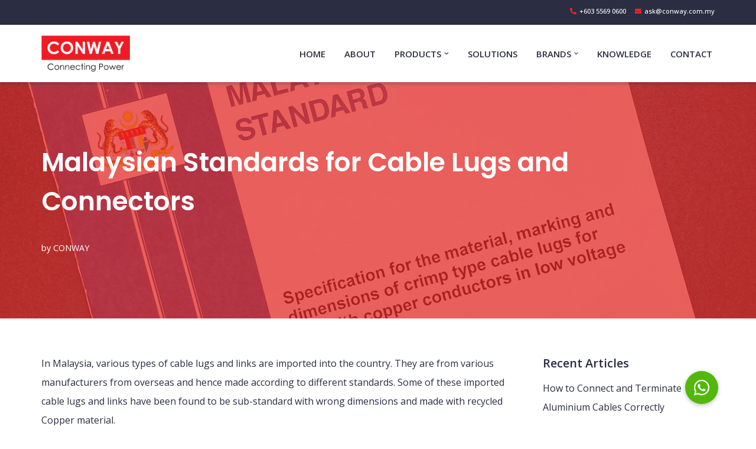

--- FILE ---
content_type: text/html; charset=UTF-8
request_url: https://conway.com.my/malaysian-standards-for-cable-lugs-and-connectors/
body_size: 23051
content:
<!DOCTYPE html>
<html dir="ltr" lang="en-US" prefix="og: https://ogp.me/ns#">

<head>
	
	<meta charset="UTF-8">
	<meta name="viewport" content="width=device-width, initial-scale=1, minimum-scale=1">
	<link rel="profile" href="http://gmpg.org/xfn/11">
		<title>Malaysian Standards for Cable Lugs and Connectors - CONWAY</title>

		<!-- All in One SEO 4.9.3 - aioseo.com -->
	<meta name="description" content="A series of Malaysian Standards have been published to standardise the dimension and material of cable connectors to enable the specification of quality projects for projects." />
	<meta name="robots" content="max-image-preview:large" />
	<meta name="author" content="CONWAY"/>
	<link rel="canonical" href="https://conway.com.my/malaysian-standards-for-cable-lugs-and-connectors/" />
	<meta name="generator" content="All in One SEO (AIOSEO) 4.9.3" />
		<meta property="og:locale" content="en_US" />
		<meta property="og:site_name" content="CONWAY - Connecting Power" />
		<meta property="og:type" content="article" />
		<meta property="og:title" content="Malaysian Standards for Cable Lugs and Connectors - CONWAY" />
		<meta property="og:description" content="A series of Malaysian Standards have been published to standardise the dimension and material of cable connectors to enable the specification of quality projects for projects." />
		<meta property="og:url" content="https://conway.com.my/malaysian-standards-for-cable-lugs-and-connectors/" />
		<meta property="og:image" content="https://conway.com.my/wp-content/uploads/2021/11/logo.png" />
		<meta property="og:image:secure_url" content="https://conway.com.my/wp-content/uploads/2021/11/logo.png" />
		<meta property="og:image:width" content="150" />
		<meta property="og:image:height" content="61" />
		<meta property="article:published_time" content="2021-11-03T09:43:12+00:00" />
		<meta property="article:modified_time" content="2023-05-15T05:28:10+00:00" />
		<meta property="article:publisher" content="https://facebook.com/conwaymalaysia" />
		<meta name="twitter:card" content="summary" />
		<meta name="twitter:title" content="Malaysian Standards for Cable Lugs and Connectors - CONWAY" />
		<meta name="twitter:description" content="A series of Malaysian Standards have been published to standardise the dimension and material of cable connectors to enable the specification of quality projects for projects." />
		<meta name="twitter:image" content="https://conway.com.my/wp-content/uploads/2021/11/logo.png" />
		<script type="application/ld+json" class="aioseo-schema">
			{"@context":"https:\/\/schema.org","@graph":[{"@type":"BlogPosting","@id":"https:\/\/conway.com.my\/malaysian-standards-for-cable-lugs-and-connectors\/#blogposting","name":"Malaysian Standards for Cable Lugs and Connectors - CONWAY","headline":"Malaysian Standards for Cable Lugs and Connectors","author":{"@id":"https:\/\/conway.com.my\/author\/webmaster\/#author"},"publisher":{"@id":"https:\/\/conway.com.my\/#organization"},"image":{"@type":"ImageObject","url":"https:\/\/conway.com.my\/wp-content\/uploads\/2021\/11\/Malaysian-Standards-for-Cable-Lugs-scaled.jpeg","width":2560,"height":1440},"datePublished":"2021-11-03T09:43:12+08:00","dateModified":"2023-05-15T05:28:10+08:00","inLanguage":"en-US","mainEntityOfPage":{"@id":"https:\/\/conway.com.my\/malaysian-standards-for-cable-lugs-and-connectors\/#webpage"},"isPartOf":{"@id":"https:\/\/conway.com.my\/malaysian-standards-for-cable-lugs-and-connectors\/#webpage"},"articleSection":"Uncategorized"},{"@type":"BreadcrumbList","@id":"https:\/\/conway.com.my\/malaysian-standards-for-cable-lugs-and-connectors\/#breadcrumblist","itemListElement":[{"@type":"ListItem","@id":"https:\/\/conway.com.my#listItem","position":1,"name":"Home","item":"https:\/\/conway.com.my","nextItem":{"@type":"ListItem","@id":"https:\/\/conway.com.my\/category\/uncategorized\/#listItem","name":"Uncategorized"}},{"@type":"ListItem","@id":"https:\/\/conway.com.my\/category\/uncategorized\/#listItem","position":2,"name":"Uncategorized","item":"https:\/\/conway.com.my\/category\/uncategorized\/","nextItem":{"@type":"ListItem","@id":"https:\/\/conway.com.my\/malaysian-standards-for-cable-lugs-and-connectors\/#listItem","name":"Malaysian Standards for Cable Lugs and Connectors"},"previousItem":{"@type":"ListItem","@id":"https:\/\/conway.com.my#listItem","name":"Home"}},{"@type":"ListItem","@id":"https:\/\/conway.com.my\/malaysian-standards-for-cable-lugs-and-connectors\/#listItem","position":3,"name":"Malaysian Standards for Cable Lugs and Connectors","previousItem":{"@type":"ListItem","@id":"https:\/\/conway.com.my\/category\/uncategorized\/#listItem","name":"Uncategorized"}}]},{"@type":"Organization","@id":"https:\/\/conway.com.my\/#organization","name":"CONWAY","description":"Connecting Power","url":"https:\/\/conway.com.my\/","telephone":"+60351221068","logo":{"@type":"ImageObject","url":"https:\/\/conway.com.my\/wp-content\/uploads\/2021\/11\/logo.png","@id":"https:\/\/conway.com.my\/malaysian-standards-for-cable-lugs-and-connectors\/#organizationLogo","width":150,"height":61},"image":{"@id":"https:\/\/conway.com.my\/malaysian-standards-for-cable-lugs-and-connectors\/#organizationLogo"},"sameAs":["https:\/\/facebook.com\/conwaymalaysia"]},{"@type":"Person","@id":"https:\/\/conway.com.my\/author\/webmaster\/#author","url":"https:\/\/conway.com.my\/author\/webmaster\/","name":"CONWAY","image":{"@type":"ImageObject","@id":"https:\/\/conway.com.my\/malaysian-standards-for-cable-lugs-and-connectors\/#authorImage","url":"https:\/\/secure.gravatar.com\/avatar\/b9336067812df836782e0a74acd6c94e0a89b7efd2bbaeec9c4b24ec2d6afae3?s=96&d=mm&r=g","width":96,"height":96,"caption":"CONWAY"}},{"@type":"WebPage","@id":"https:\/\/conway.com.my\/malaysian-standards-for-cable-lugs-and-connectors\/#webpage","url":"https:\/\/conway.com.my\/malaysian-standards-for-cable-lugs-and-connectors\/","name":"Malaysian Standards for Cable Lugs and Connectors - CONWAY","description":"A series of Malaysian Standards have been published to standardise the dimension and material of cable connectors to enable the specification of quality projects for projects.","inLanguage":"en-US","isPartOf":{"@id":"https:\/\/conway.com.my\/#website"},"breadcrumb":{"@id":"https:\/\/conway.com.my\/malaysian-standards-for-cable-lugs-and-connectors\/#breadcrumblist"},"author":{"@id":"https:\/\/conway.com.my\/author\/webmaster\/#author"},"creator":{"@id":"https:\/\/conway.com.my\/author\/webmaster\/#author"},"image":{"@type":"ImageObject","url":"https:\/\/conway.com.my\/wp-content\/uploads\/2021\/11\/Malaysian-Standards-for-Cable-Lugs-scaled.jpeg","@id":"https:\/\/conway.com.my\/malaysian-standards-for-cable-lugs-and-connectors\/#mainImage","width":2560,"height":1440},"primaryImageOfPage":{"@id":"https:\/\/conway.com.my\/malaysian-standards-for-cable-lugs-and-connectors\/#mainImage"},"datePublished":"2021-11-03T09:43:12+08:00","dateModified":"2023-05-15T05:28:10+08:00"},{"@type":"WebSite","@id":"https:\/\/conway.com.my\/#website","url":"https:\/\/conway.com.my\/","name":"CONWAY","description":"Connecting Power","inLanguage":"en-US","publisher":{"@id":"https:\/\/conway.com.my\/#organization"}}]}
		</script>
		<!-- All in One SEO -->

<link rel='dns-prefetch' href='//cdnjs.cloudflare.com' />
<link rel='dns-prefetch' href='//fonts.googleapis.com' />
<link rel="alternate" type="application/rss+xml" title="CONWAY &raquo; Feed" href="https://conway.com.my/feed/" />
<link rel="alternate" type="application/rss+xml" title="CONWAY &raquo; Comments Feed" href="https://conway.com.my/comments/feed/" />
<link rel="alternate" title="oEmbed (JSON)" type="application/json+oembed" href="https://conway.com.my/wp-json/oembed/1.0/embed?url=https%3A%2F%2Fconway.com.my%2Fmalaysian-standards-for-cable-lugs-and-connectors%2F" />
<link rel="alternate" title="oEmbed (XML)" type="text/xml+oembed" href="https://conway.com.my/wp-json/oembed/1.0/embed?url=https%3A%2F%2Fconway.com.my%2Fmalaysian-standards-for-cable-lugs-and-connectors%2F&#038;format=xml" />
<style id='wp-img-auto-sizes-contain-inline-css'>
img:is([sizes=auto i],[sizes^="auto," i]){contain-intrinsic-size:3000px 1500px}
/*# sourceURL=wp-img-auto-sizes-contain-inline-css */
</style>
<link rel='stylesheet' id='pt-cv-public-style-css' href='https://conway.com.my/wp-content/plugins/content-views-query-and-display-post-page/public/assets/css/cv.css?ver=4.2.1' media='all' />
<link rel='stylesheet' id='hfe-widgets-style-css' href='https://conway.com.my/wp-content/plugins/header-footer-elementor/inc/widgets-css/frontend.css?ver=2.8.1' media='all' />
<style id='wp-emoji-styles-inline-css'>

	img.wp-smiley, img.emoji {
		display: inline !important;
		border: none !important;
		box-shadow: none !important;
		height: 1em !important;
		width: 1em !important;
		margin: 0 0.07em !important;
		vertical-align: -0.1em !important;
		background: none !important;
		padding: 0 !important;
	}
/*# sourceURL=wp-emoji-styles-inline-css */
</style>
<link rel='stylesheet' id='wp-block-library-css' href='https://conway.com.my/wp-includes/css/dist/block-library/style.min.css?ver=6.9' media='all' />
<style id='classic-theme-styles-inline-css'>
/*! This file is auto-generated */
.wp-block-button__link{color:#fff;background-color:#32373c;border-radius:9999px;box-shadow:none;text-decoration:none;padding:calc(.667em + 2px) calc(1.333em + 2px);font-size:1.125em}.wp-block-file__button{background:#32373c;color:#fff;text-decoration:none}
/*# sourceURL=/wp-includes/css/classic-themes.min.css */
</style>
<link rel='stylesheet' id='aioseo/css/src/vue/standalone/blocks/table-of-contents/global.scss-css' href='https://conway.com.my/wp-content/plugins/all-in-one-seo-pack/dist/Lite/assets/css/table-of-contents/global.e90f6d47.css?ver=4.9.3' media='all' />
<style id='global-styles-inline-css'>
:root{--wp--preset--aspect-ratio--square: 1;--wp--preset--aspect-ratio--4-3: 4/3;--wp--preset--aspect-ratio--3-4: 3/4;--wp--preset--aspect-ratio--3-2: 3/2;--wp--preset--aspect-ratio--2-3: 2/3;--wp--preset--aspect-ratio--16-9: 16/9;--wp--preset--aspect-ratio--9-16: 9/16;--wp--preset--color--black: #000000;--wp--preset--color--cyan-bluish-gray: #abb8c3;--wp--preset--color--white: #ffffff;--wp--preset--color--pale-pink: #f78da7;--wp--preset--color--vivid-red: #cf2e2e;--wp--preset--color--luminous-vivid-orange: #ff6900;--wp--preset--color--luminous-vivid-amber: #fcb900;--wp--preset--color--light-green-cyan: #7bdcb5;--wp--preset--color--vivid-green-cyan: #00d084;--wp--preset--color--pale-cyan-blue: #8ed1fc;--wp--preset--color--vivid-cyan-blue: #0693e3;--wp--preset--color--vivid-purple: #9b51e0;--wp--preset--color--neve-link-color: var(--nv-primary-accent);--wp--preset--color--neve-link-hover-color: var(--nv-secondary-accent);--wp--preset--color--nv-site-bg: var(--nv-site-bg);--wp--preset--color--nv-light-bg: var(--nv-light-bg);--wp--preset--color--nv-dark-bg: var(--nv-dark-bg);--wp--preset--color--neve-text-color: var(--nv-text-color);--wp--preset--color--nv-text-dark-bg: var(--nv-text-dark-bg);--wp--preset--color--nv-c-1: var(--nv-c-1);--wp--preset--color--nv-c-2: var(--nv-c-2);--wp--preset--gradient--vivid-cyan-blue-to-vivid-purple: linear-gradient(135deg,rgb(6,147,227) 0%,rgb(155,81,224) 100%);--wp--preset--gradient--light-green-cyan-to-vivid-green-cyan: linear-gradient(135deg,rgb(122,220,180) 0%,rgb(0,208,130) 100%);--wp--preset--gradient--luminous-vivid-amber-to-luminous-vivid-orange: linear-gradient(135deg,rgb(252,185,0) 0%,rgb(255,105,0) 100%);--wp--preset--gradient--luminous-vivid-orange-to-vivid-red: linear-gradient(135deg,rgb(255,105,0) 0%,rgb(207,46,46) 100%);--wp--preset--gradient--very-light-gray-to-cyan-bluish-gray: linear-gradient(135deg,rgb(238,238,238) 0%,rgb(169,184,195) 100%);--wp--preset--gradient--cool-to-warm-spectrum: linear-gradient(135deg,rgb(74,234,220) 0%,rgb(151,120,209) 20%,rgb(207,42,186) 40%,rgb(238,44,130) 60%,rgb(251,105,98) 80%,rgb(254,248,76) 100%);--wp--preset--gradient--blush-light-purple: linear-gradient(135deg,rgb(255,206,236) 0%,rgb(152,150,240) 100%);--wp--preset--gradient--blush-bordeaux: linear-gradient(135deg,rgb(254,205,165) 0%,rgb(254,45,45) 50%,rgb(107,0,62) 100%);--wp--preset--gradient--luminous-dusk: linear-gradient(135deg,rgb(255,203,112) 0%,rgb(199,81,192) 50%,rgb(65,88,208) 100%);--wp--preset--gradient--pale-ocean: linear-gradient(135deg,rgb(255,245,203) 0%,rgb(182,227,212) 50%,rgb(51,167,181) 100%);--wp--preset--gradient--electric-grass: linear-gradient(135deg,rgb(202,248,128) 0%,rgb(113,206,126) 100%);--wp--preset--gradient--midnight: linear-gradient(135deg,rgb(2,3,129) 0%,rgb(40,116,252) 100%);--wp--preset--font-size--small: 13px;--wp--preset--font-size--medium: 20px;--wp--preset--font-size--large: 36px;--wp--preset--font-size--x-large: 42px;--wp--preset--spacing--20: 0.44rem;--wp--preset--spacing--30: 0.67rem;--wp--preset--spacing--40: 1rem;--wp--preset--spacing--50: 1.5rem;--wp--preset--spacing--60: 2.25rem;--wp--preset--spacing--70: 3.38rem;--wp--preset--spacing--80: 5.06rem;--wp--preset--shadow--natural: 6px 6px 9px rgba(0, 0, 0, 0.2);--wp--preset--shadow--deep: 12px 12px 50px rgba(0, 0, 0, 0.4);--wp--preset--shadow--sharp: 6px 6px 0px rgba(0, 0, 0, 0.2);--wp--preset--shadow--outlined: 6px 6px 0px -3px rgb(255, 255, 255), 6px 6px rgb(0, 0, 0);--wp--preset--shadow--crisp: 6px 6px 0px rgb(0, 0, 0);}:where(.is-layout-flex){gap: 0.5em;}:where(.is-layout-grid){gap: 0.5em;}body .is-layout-flex{display: flex;}.is-layout-flex{flex-wrap: wrap;align-items: center;}.is-layout-flex > :is(*, div){margin: 0;}body .is-layout-grid{display: grid;}.is-layout-grid > :is(*, div){margin: 0;}:where(.wp-block-columns.is-layout-flex){gap: 2em;}:where(.wp-block-columns.is-layout-grid){gap: 2em;}:where(.wp-block-post-template.is-layout-flex){gap: 1.25em;}:where(.wp-block-post-template.is-layout-grid){gap: 1.25em;}.has-black-color{color: var(--wp--preset--color--black) !important;}.has-cyan-bluish-gray-color{color: var(--wp--preset--color--cyan-bluish-gray) !important;}.has-white-color{color: var(--wp--preset--color--white) !important;}.has-pale-pink-color{color: var(--wp--preset--color--pale-pink) !important;}.has-vivid-red-color{color: var(--wp--preset--color--vivid-red) !important;}.has-luminous-vivid-orange-color{color: var(--wp--preset--color--luminous-vivid-orange) !important;}.has-luminous-vivid-amber-color{color: var(--wp--preset--color--luminous-vivid-amber) !important;}.has-light-green-cyan-color{color: var(--wp--preset--color--light-green-cyan) !important;}.has-vivid-green-cyan-color{color: var(--wp--preset--color--vivid-green-cyan) !important;}.has-pale-cyan-blue-color{color: var(--wp--preset--color--pale-cyan-blue) !important;}.has-vivid-cyan-blue-color{color: var(--wp--preset--color--vivid-cyan-blue) !important;}.has-vivid-purple-color{color: var(--wp--preset--color--vivid-purple) !important;}.has-neve-link-color-color{color: var(--wp--preset--color--neve-link-color) !important;}.has-neve-link-hover-color-color{color: var(--wp--preset--color--neve-link-hover-color) !important;}.has-nv-site-bg-color{color: var(--wp--preset--color--nv-site-bg) !important;}.has-nv-light-bg-color{color: var(--wp--preset--color--nv-light-bg) !important;}.has-nv-dark-bg-color{color: var(--wp--preset--color--nv-dark-bg) !important;}.has-neve-text-color-color{color: var(--wp--preset--color--neve-text-color) !important;}.has-nv-text-dark-bg-color{color: var(--wp--preset--color--nv-text-dark-bg) !important;}.has-nv-c-1-color{color: var(--wp--preset--color--nv-c-1) !important;}.has-nv-c-2-color{color: var(--wp--preset--color--nv-c-2) !important;}.has-black-background-color{background-color: var(--wp--preset--color--black) !important;}.has-cyan-bluish-gray-background-color{background-color: var(--wp--preset--color--cyan-bluish-gray) !important;}.has-white-background-color{background-color: var(--wp--preset--color--white) !important;}.has-pale-pink-background-color{background-color: var(--wp--preset--color--pale-pink) !important;}.has-vivid-red-background-color{background-color: var(--wp--preset--color--vivid-red) !important;}.has-luminous-vivid-orange-background-color{background-color: var(--wp--preset--color--luminous-vivid-orange) !important;}.has-luminous-vivid-amber-background-color{background-color: var(--wp--preset--color--luminous-vivid-amber) !important;}.has-light-green-cyan-background-color{background-color: var(--wp--preset--color--light-green-cyan) !important;}.has-vivid-green-cyan-background-color{background-color: var(--wp--preset--color--vivid-green-cyan) !important;}.has-pale-cyan-blue-background-color{background-color: var(--wp--preset--color--pale-cyan-blue) !important;}.has-vivid-cyan-blue-background-color{background-color: var(--wp--preset--color--vivid-cyan-blue) !important;}.has-vivid-purple-background-color{background-color: var(--wp--preset--color--vivid-purple) !important;}.has-neve-link-color-background-color{background-color: var(--wp--preset--color--neve-link-color) !important;}.has-neve-link-hover-color-background-color{background-color: var(--wp--preset--color--neve-link-hover-color) !important;}.has-nv-site-bg-background-color{background-color: var(--wp--preset--color--nv-site-bg) !important;}.has-nv-light-bg-background-color{background-color: var(--wp--preset--color--nv-light-bg) !important;}.has-nv-dark-bg-background-color{background-color: var(--wp--preset--color--nv-dark-bg) !important;}.has-neve-text-color-background-color{background-color: var(--wp--preset--color--neve-text-color) !important;}.has-nv-text-dark-bg-background-color{background-color: var(--wp--preset--color--nv-text-dark-bg) !important;}.has-nv-c-1-background-color{background-color: var(--wp--preset--color--nv-c-1) !important;}.has-nv-c-2-background-color{background-color: var(--wp--preset--color--nv-c-2) !important;}.has-black-border-color{border-color: var(--wp--preset--color--black) !important;}.has-cyan-bluish-gray-border-color{border-color: var(--wp--preset--color--cyan-bluish-gray) !important;}.has-white-border-color{border-color: var(--wp--preset--color--white) !important;}.has-pale-pink-border-color{border-color: var(--wp--preset--color--pale-pink) !important;}.has-vivid-red-border-color{border-color: var(--wp--preset--color--vivid-red) !important;}.has-luminous-vivid-orange-border-color{border-color: var(--wp--preset--color--luminous-vivid-orange) !important;}.has-luminous-vivid-amber-border-color{border-color: var(--wp--preset--color--luminous-vivid-amber) !important;}.has-light-green-cyan-border-color{border-color: var(--wp--preset--color--light-green-cyan) !important;}.has-vivid-green-cyan-border-color{border-color: var(--wp--preset--color--vivid-green-cyan) !important;}.has-pale-cyan-blue-border-color{border-color: var(--wp--preset--color--pale-cyan-blue) !important;}.has-vivid-cyan-blue-border-color{border-color: var(--wp--preset--color--vivid-cyan-blue) !important;}.has-vivid-purple-border-color{border-color: var(--wp--preset--color--vivid-purple) !important;}.has-neve-link-color-border-color{border-color: var(--wp--preset--color--neve-link-color) !important;}.has-neve-link-hover-color-border-color{border-color: var(--wp--preset--color--neve-link-hover-color) !important;}.has-nv-site-bg-border-color{border-color: var(--wp--preset--color--nv-site-bg) !important;}.has-nv-light-bg-border-color{border-color: var(--wp--preset--color--nv-light-bg) !important;}.has-nv-dark-bg-border-color{border-color: var(--wp--preset--color--nv-dark-bg) !important;}.has-neve-text-color-border-color{border-color: var(--wp--preset--color--neve-text-color) !important;}.has-nv-text-dark-bg-border-color{border-color: var(--wp--preset--color--nv-text-dark-bg) !important;}.has-nv-c-1-border-color{border-color: var(--wp--preset--color--nv-c-1) !important;}.has-nv-c-2-border-color{border-color: var(--wp--preset--color--nv-c-2) !important;}.has-vivid-cyan-blue-to-vivid-purple-gradient-background{background: var(--wp--preset--gradient--vivid-cyan-blue-to-vivid-purple) !important;}.has-light-green-cyan-to-vivid-green-cyan-gradient-background{background: var(--wp--preset--gradient--light-green-cyan-to-vivid-green-cyan) !important;}.has-luminous-vivid-amber-to-luminous-vivid-orange-gradient-background{background: var(--wp--preset--gradient--luminous-vivid-amber-to-luminous-vivid-orange) !important;}.has-luminous-vivid-orange-to-vivid-red-gradient-background{background: var(--wp--preset--gradient--luminous-vivid-orange-to-vivid-red) !important;}.has-very-light-gray-to-cyan-bluish-gray-gradient-background{background: var(--wp--preset--gradient--very-light-gray-to-cyan-bluish-gray) !important;}.has-cool-to-warm-spectrum-gradient-background{background: var(--wp--preset--gradient--cool-to-warm-spectrum) !important;}.has-blush-light-purple-gradient-background{background: var(--wp--preset--gradient--blush-light-purple) !important;}.has-blush-bordeaux-gradient-background{background: var(--wp--preset--gradient--blush-bordeaux) !important;}.has-luminous-dusk-gradient-background{background: var(--wp--preset--gradient--luminous-dusk) !important;}.has-pale-ocean-gradient-background{background: var(--wp--preset--gradient--pale-ocean) !important;}.has-electric-grass-gradient-background{background: var(--wp--preset--gradient--electric-grass) !important;}.has-midnight-gradient-background{background: var(--wp--preset--gradient--midnight) !important;}.has-small-font-size{font-size: var(--wp--preset--font-size--small) !important;}.has-medium-font-size{font-size: var(--wp--preset--font-size--medium) !important;}.has-large-font-size{font-size: var(--wp--preset--font-size--large) !important;}.has-x-large-font-size{font-size: var(--wp--preset--font-size--x-large) !important;}
:where(.wp-block-post-template.is-layout-flex){gap: 1.25em;}:where(.wp-block-post-template.is-layout-grid){gap: 1.25em;}
:where(.wp-block-term-template.is-layout-flex){gap: 1.25em;}:where(.wp-block-term-template.is-layout-grid){gap: 1.25em;}
:where(.wp-block-columns.is-layout-flex){gap: 2em;}:where(.wp-block-columns.is-layout-grid){gap: 2em;}
:root :where(.wp-block-pullquote){font-size: 1.5em;line-height: 1.6;}
/*# sourceURL=global-styles-inline-css */
</style>
<link rel='stylesheet' id='buttonizer_frontend_style-css' href='https://conway.com.my/wp-content/plugins/buttonizer-multifunctional-button/assets/legacy/frontend.css?v=a39bd9eefa47cf9346743d6e29db2d87&#038;ver=6.9' media='all' />
<link rel='stylesheet' id='buttonizer-icon-library-css' href='https://cdnjs.cloudflare.com/ajax/libs/font-awesome/5.15.4/css/all.min.css?ver=6.9' media='all' integrity='sha512-1ycn6IcaQQ40/MKBW2W4Rhis/DbILU74C1vSrLJxCq57o941Ym01SwNsOMqvEBFlcgUa6xLiPY/NS5R+E6ztJQ==' crossorigin='anonymous' />
<link rel='stylesheet' id='hfe-style-css' href='https://conway.com.my/wp-content/plugins/header-footer-elementor/assets/css/header-footer-elementor.css?ver=2.8.1' media='all' />
<link rel='stylesheet' id='elementor-icons-css' href='https://conway.com.my/wp-content/plugins/elementor/assets/lib/eicons/css/elementor-icons.min.css?ver=5.45.0' media='all' />
<link rel='stylesheet' id='elementor-frontend-css' href='https://conway.com.my/wp-content/plugins/elementor/assets/css/frontend.min.css?ver=3.34.1' media='all' />
<link rel='stylesheet' id='elementor-post-5-css' href='https://conway.com.my/wp-content/uploads/elementor/css/post-5.css?ver=1768524538' media='all' />
<link rel='stylesheet' id='font-awesome-5-all-css' href='https://conway.com.my/wp-content/plugins/elementor/assets/lib/font-awesome/css/all.min.css?ver=3.34.1' media='all' />
<link rel='stylesheet' id='font-awesome-4-shim-css' href='https://conway.com.my/wp-content/plugins/elementor/assets/lib/font-awesome/css/v4-shims.min.css?ver=3.34.1' media='all' />
<link rel='stylesheet' id='elementor-post-38-css' href='https://conway.com.my/wp-content/uploads/elementor/css/post-38.css?ver=1768524540' media='all' />
<link rel='stylesheet' id='neve-style-css' href='https://conway.com.my/wp-content/themes/neve/style-main-new.min.css?ver=4.2.2' media='all' />
<style id='neve-style-inline-css'>
.is-menu-sidebar .header-menu-sidebar { visibility: visible; }.is-menu-sidebar.menu_sidebar_slide_left .header-menu-sidebar { transform: translate3d(0, 0, 0); left: 0; }.is-menu-sidebar.menu_sidebar_slide_right .header-menu-sidebar { transform: translate3d(0, 0, 0); right: 0; }.is-menu-sidebar.menu_sidebar_pull_right .header-menu-sidebar, .is-menu-sidebar.menu_sidebar_pull_left .header-menu-sidebar { transform: translateX(0); }.is-menu-sidebar.menu_sidebar_dropdown .header-menu-sidebar { height: auto; }.is-menu-sidebar.menu_sidebar_dropdown .header-menu-sidebar-inner { max-height: 400px; padding: 20px 0; }.is-menu-sidebar.menu_sidebar_full_canvas .header-menu-sidebar { opacity: 1; }.header-menu-sidebar .menu-item-nav-search:not(.floating) { pointer-events: none; }.header-menu-sidebar .menu-item-nav-search .is-menu-sidebar { pointer-events: unset; }@media screen and (max-width: 960px) { .builder-item.cr .item--inner { --textalign: center; --justify: center; } }
.nv-meta-list li.meta:not(:last-child):after { content:"/" }.nv-meta-list .no-mobile{
			display:none;
		}.nv-meta-list li.last::after{
			content: ""!important;
		}@media (min-width: 769px) {
			.nv-meta-list .no-mobile {
				display: inline-block;
			}
			.nv-meta-list li.last:not(:last-child)::after {
		 		content: "/" !important;
			}
		}
 :root{ --container: 748px;--postwidth:100%; --primarybtnbg: var(--nv-secondary-accent); --secondarybtnbg: var(--nv-primary-accent); --primarybtnhoverbg: var(--nv-secondary-accent); --secondarybtnhoverbg: var(--nv-primary-accent); --primarybtncolor: var(--nv-text-color); --secondarybtncolor: var(--nv-text-dark-bg); --primarybtnhovercolor: var(--nv-text-color); --secondarybtnhovercolor: var(--nv-text-dark-bg);--primarybtnborderradius:0;--secondarybtnborderradius:0;--btnpadding:16px 35px;--primarybtnpadding:16px 35px;--secondarybtnpadding:16px 35px; --btnfs: 14px; --btnlineheight: 1.6em; --bodyfontfamily: "Open Sans"; --bodyfontsize: 15px; --bodylineheight: 1.6em; --bodyletterspacing: 0px; --bodyfontweight: 400; --bodytexttransform: none; --headingsfontfamily: Poppins; --h1fontsize: 26px; --h1fontweight: 600; --h1lineheight: 1.2em; --h1letterspacing: 0px; --h1texttransform: none; --h2fontsize: 30px; --h2fontweight: 600; --h2lineheight: 1.3em; --h2letterspacing: 0px; --h2texttransform: none; --h3fontsize: 20px; --h3fontweight: 600; --h3lineheight: 1.3em; --h3letterspacing: 0px; --h3texttransform: none; --h4fontsize: 16px; --h4fontweight: 600; --h4lineheight: 1.5em; --h4letterspacing: 0px; --h4texttransform: none; --h5fontsize: 14px; --h5fontweight: 600; --h5lineheight: 1.3em; --h5letterspacing: 0px; --h5texttransform: none; --h6fontsize: 14px; --h6fontweight: 600; --h6lineheight: 1.3em; --h6letterspacing: 0px; --h6texttransform: none;--formfieldborderwidth:2px;--formfieldborderradius:3px; --formfieldbgcolor: var(--nv-site-bg); --formfieldbordercolor: #dddddd; --formfieldcolor: var(--nv-text-color);--formfieldpadding:10px 12px; } .nv-index-posts{ --borderradius:0px; } .single-post-container .alignfull > [class*="__inner-container"], .single-post-container .alignwide > [class*="__inner-container"]{ max-width:718px } .nv-meta-list{ --avatarsize: 20px; } .single .nv-meta-list{ --avatarsize: 20px; } .blog .blog-entry-title, .archive .blog-entry-title{ --fontsize: 26px; } .single h1.entry-title{ --fontsize: 26px; } .nv-post-cover{ --height: 200px;--padding:30px 15px;--justify: flex-start; --textalign: left; --valign: center; } .nv-post-cover .nv-title-meta-wrap, .nv-page-title-wrap, .entry-header{ --textalign: left; } .nv-is-boxed.nv-title-meta-wrap{ --padding:40px 15px; --bgcolor: var(--nv-dark-bg); } .nv-overlay{ --bgcolor: var(--nv-secondary-accent); --opacity: 70; --blendmode: normal; } .nv-is-boxed.nv-comments-wrap{ --padding:20px; } .nv-is-boxed.comment-respond{ --padding:20px; } .single:not(.single-product), .page{ --c-vspace:0 0 0 0;; } .global-styled{ --bgcolor: var(--nv-site-bg); } .header-top{ --rowbwidth:0px; --rowbcolor: var(--nv-light-bg); --color: var(--nv-primary-accent); --bgcolor: var(--nv-primary-accent); } .header-main{ --rowbcolor: var(--nv-light-bg); --color: var(--nv-text-color); --bgcolor: var(--nv-site-bg); } .header-bottom{ --rowbcolor: var(--nv-light-bg); --color: var(--nv-text-color); --bgcolor: var(--nv-site-bg); } .header-menu-sidebar-bg{ --justify: flex-start; --textalign: left;--flexg: 1;--wrapdropdownwidth: auto; --color: var(--nv-text-color); --bgcolor: var(--nv-site-bg); } .header-menu-sidebar{ width: 360px; } .builder-item--logo{ --maxwidth: 100px; --fs: 24px;--padding:10px 0;--margin:0; --textalign: left;--justify: flex-start; } .builder-item--nav-icon,.header-menu-sidebar .close-sidebar-panel .navbar-toggle{ --bgcolor: rgba(0, 0, 0, 0); --color: var(--nv-text-color);--borderradius:0;--borderwidth:0; } .builder-item--nav-icon{ --label-margin:0 5px 0 0;;--padding:10px 15px 10px 15px;;--margin:0; } .builder-item--primary-menu{ --color: var(--nv-text-color); --hovercolor: var(--nv-secondary-accent); --hovertextcolor: var(--nv-text-color); --activecolor: var(--nv-secondary-accent); --spacing: 20px; --height: 25px;--padding:0;--margin:0; --fontsize: 1em; --lineheight: 1.6em; --letterspacing: 0px; --fontweight: 600; --texttransform: uppercase; --iconsize: 1em; } .hfg-is-group.has-primary-menu .inherit-ff{ --inheritedfw: 600; } .builder-item--custom_html{ --color: var(--nv-site-bg);--padding:0;--margin:0 20px; --fontsize: 1em; --lineheight: 1.6em; --letterspacing: 0px; --fontweight: 500; --texttransform: none; --iconsize: 1em; --textalign: left;--justify: flex-start; } .footer-top-inner .row{ grid-template-columns:1fr 1fr 1fr; --valign: flex-start; } .footer-top{ --rowbcolor: var(--nv-light-bg); --color: var(--nv-text-color); --bgcolor: var(--nv-site-bg); } .footer-bottom-inner .row{ grid-template-columns:1fr 1fr 1fr; --valign: flex-start; } .footer-bottom{ --rowbcolor: var(--nv-light-bg); --color: var(--nv-primary-accent); --bgcolor: var(--nv-site-bg); } @media(min-width: 576px){ :root{ --container: 992px;--postwidth:100%;--btnpadding:16px 35px;--primarybtnpadding:16px 35px;--secondarybtnpadding:16px 35px; --btnfs: 14px; --btnlineheight: 1.6em; --bodyfontsize: 16px; --bodylineheight: 2em; --bodyletterspacing: 0px; --h1fontsize: 30px; --h1lineheight: 1.3em; --h1letterspacing: 0px; --h2fontsize: 35px; --h2lineheight: 1.3em; --h2letterspacing: 0px; --h3fontsize: 20px; --h3lineheight: 1.3em; --h3letterspacing: 0px; --h4fontsize: 16px; --h4lineheight: 1.5em; --h4letterspacing: 0px; --h5fontsize: 14px; --h5lineheight: 1.3em; --h5letterspacing: 0px; --h6fontsize: 14px; --h6lineheight: 1.3em; --h6letterspacing: 0px; } .single-post-container .alignfull > [class*="__inner-container"], .single-post-container .alignwide > [class*="__inner-container"]{ max-width:962px } .nv-meta-list{ --avatarsize: 20px; } .single .nv-meta-list{ --avatarsize: 20px; } .blog .blog-entry-title, .archive .blog-entry-title{ --fontsize: 30px; } .single h1.entry-title{ --fontsize: 30px; } .nv-post-cover{ --height: 200px;--padding:50px 30px;--justify: flex-start; --textalign: left; --valign: center; } .nv-post-cover .nv-title-meta-wrap, .nv-page-title-wrap, .entry-header{ --textalign: left; } .nv-is-boxed.nv-title-meta-wrap{ --padding:60px 30px; } .nv-is-boxed.nv-comments-wrap{ --padding:30px; } .nv-is-boxed.comment-respond{ --padding:30px; } .single:not(.single-product), .page{ --c-vspace:0 0 0 0;; } .header-top{ --rowbwidth:0px; } .header-menu-sidebar-bg{ --justify: flex-start; --textalign: left;--flexg: 1;--wrapdropdownwidth: auto; } .header-menu-sidebar{ width: 360px; } .builder-item--logo{ --maxwidth: 120px; --fs: 24px;--padding:10px 0;--margin:0; --textalign: left;--justify: flex-start; } .builder-item--nav-icon{ --label-margin:0 5px 0 0;;--padding:10px 15px;--margin:0; } .builder-item--primary-menu{ --spacing: 20px; --height: 25px;--padding:0;--margin:0; --fontsize: 1em; --lineheight: 1.6em; --letterspacing: 0px; --iconsize: 1em; } .builder-item--custom_html{ --padding:0 20px;--margin:0 0 0 5px;; --fontsize: 1em; --lineheight: 1.6em; --letterspacing: 0px; --iconsize: 1em; --textalign: left;--justify: flex-start; } }@media(min-width: 960px){ :root{ --container: 1170px;--postwidth:100%;--btnpadding:16px 35px;--primarybtnpadding:16px 35px;--secondarybtnpadding:16px 35px; --btnfs: 16px; --btnlineheight: 1.6em; --bodyfontsize: 16px; --bodylineheight: 2.0em; --bodyletterspacing: 0px; --h1fontsize: 44px; --h1lineheight: 1.5em; --h1letterspacing: 0px; --h2fontsize: 50px; --h2lineheight: 1.5em; --h2letterspacing: 0px; --h3fontsize: 24px; --h3lineheight: 1.5em; --h3letterspacing: 0px; --h4fontsize: 20px; --h4lineheight: 1.5em; --h4letterspacing: 0px; --h5fontsize: 16px; --h5lineheight: 1.3em; --h5letterspacing: 0px; --h6fontsize: 16px; --h6lineheight: 1.3em; --h6letterspacing: 0px; } body:not(.single):not(.archive):not(.blog):not(.search):not(.error404) .neve-main > .container .col, body.post-type-archive-course .neve-main > .container .col, body.post-type-archive-llms_membership .neve-main > .container .col{ max-width: 100%; } body:not(.single):not(.archive):not(.blog):not(.search):not(.error404) .nv-sidebar-wrap, body.post-type-archive-course .nv-sidebar-wrap, body.post-type-archive-llms_membership .nv-sidebar-wrap{ max-width: 0%; } .neve-main > .archive-container .nv-index-posts.col{ max-width: 100%; } .neve-main > .archive-container .nv-sidebar-wrap{ max-width: 0%; } .neve-main > .single-post-container .nv-single-post-wrap.col{ max-width: 70%; } .single-post-container .alignfull > [class*="__inner-container"], .single-post-container .alignwide > [class*="__inner-container"]{ max-width:789px } .container-fluid.single-post-container .alignfull > [class*="__inner-container"], .container-fluid.single-post-container .alignwide > [class*="__inner-container"]{ max-width:calc(70% + 15px) } .neve-main > .single-post-container .nv-sidebar-wrap{ max-width: 30%; } .nv-meta-list{ --avatarsize: 20px; } .single .nv-meta-list{ --avatarsize: 20px; } .blog .blog-entry-title, .archive .blog-entry-title{ --fontsize: 44px; } .single h1.entry-title{ --fontsize: 44px; } .nv-post-cover{ --height: 400px;--padding:60px 40px;--justify: flex-start; --textalign: left; --valign: center; } .nv-post-cover .nv-title-meta-wrap, .nv-page-title-wrap, .entry-header{ --textalign: left; } .nv-is-boxed.nv-title-meta-wrap{ --padding:60px 40px; } .nv-is-boxed.nv-comments-wrap{ --padding:40px; } .nv-is-boxed.comment-respond{ --padding:40px; } .single:not(.single-product), .page{ --c-vspace:0 0 0 0;; } .header-top{ --height:20px;--rowbwidth:0px; } .header-menu-sidebar-bg{ --justify: flex-start; --textalign: left;--flexg: 1;--wrapdropdownwidth: auto; } .header-menu-sidebar{ width: 360px; } .builder-item--logo{ --maxwidth: 150px; --fs: 24px;--padding:10px 0;--margin:0; --textalign: left;--justify: flex-start; } .builder-item--nav-icon{ --label-margin:0 5px 0 0;;--padding:10px 15px;--margin:0; } .builder-item--primary-menu{ --spacing: 24px; --height: 30px;--padding:0;--margin:0; --fontsize: 15px; --lineheight: 1.6em; --letterspacing: 0px; --iconsize: 15px; } .builder-item--custom_html{ --padding:0;--margin:0 15px; --fontsize: 14px; --lineheight: 1em; --letterspacing: 0px; --iconsize: 14px; --textalign: left;--justify: flex-start; } }.nv-content-wrap .elementor a:not(.button):not(.wp-block-file__button){ text-decoration: none; }:root{--nv-primary-accent:#2b2d42;--nv-secondary-accent:#ec2823;--nv-site-bg:#ffffff;--nv-light-bg:#d7dedc;--nv-dark-bg:#2b2d42;--nv-text-color:#2b2d42;--nv-text-dark-bg:#ffffff;--nv-c-1:#77b978;--nv-c-2:#f37262;--nv-fallback-ff:Arial, Helvetica, sans-serif;}
:root{--e-global-color-nvprimaryaccent:#2b2d42;--e-global-color-nvsecondaryaccent:#ec2823;--e-global-color-nvsitebg:#ffffff;--e-global-color-nvlightbg:#d7dedc;--e-global-color-nvdarkbg:#2b2d42;--e-global-color-nvtextcolor:#2b2d42;--e-global-color-nvtextdarkbg:#ffffff;--e-global-color-nvc1:#77b978;--e-global-color-nvc2:#f37262;}
/*# sourceURL=neve-style-inline-css */
</style>
<link rel='stylesheet' id='hfe-elementor-icons-css' href='https://conway.com.my/wp-content/plugins/elementor/assets/lib/eicons/css/elementor-icons.min.css?ver=5.34.0' media='all' />
<link rel='stylesheet' id='hfe-icons-list-css' href='https://conway.com.my/wp-content/plugins/elementor/assets/css/widget-icon-list.min.css?ver=3.24.3' media='all' />
<link rel='stylesheet' id='hfe-social-icons-css' href='https://conway.com.my/wp-content/plugins/elementor/assets/css/widget-social-icons.min.css?ver=3.24.0' media='all' />
<link rel='stylesheet' id='hfe-social-share-icons-brands-css' href='https://conway.com.my/wp-content/plugins/elementor/assets/lib/font-awesome/css/brands.css?ver=5.15.3' media='all' />
<link rel='stylesheet' id='hfe-social-share-icons-fontawesome-css' href='https://conway.com.my/wp-content/plugins/elementor/assets/lib/font-awesome/css/fontawesome.css?ver=5.15.3' media='all' />
<link rel='stylesheet' id='hfe-nav-menu-icons-css' href='https://conway.com.my/wp-content/plugins/elementor/assets/lib/font-awesome/css/solid.css?ver=5.15.3' media='all' />
<link rel='stylesheet' id='eael-general-css' href='https://conway.com.my/wp-content/plugins/essential-addons-for-elementor-lite/assets/front-end/css/view/general.min.css?ver=6.5.7' media='all' />
<link rel='stylesheet' id='neve-google-font-open-sans-css' href='//fonts.googleapis.com/css?family=Open+Sans%3A400%2C600%2C500&#038;display=swap&#038;ver=4.2.2' media='all' />
<link rel='stylesheet' id='neve-google-font-poppins-css' href='//fonts.googleapis.com/css?family=Poppins%3A400%2C600&#038;display=swap&#038;ver=4.2.2' media='all' />
<link rel='stylesheet' id='elementor-gf-local-roboto-css' href='https://conway.com.my/wp-content/uploads/elementor/google-fonts/css/roboto.css?ver=1742454301' media='all' />
<link rel='stylesheet' id='elementor-gf-local-robotoslab-css' href='https://conway.com.my/wp-content/uploads/elementor/google-fonts/css/robotoslab.css?ver=1742454304' media='all' />
<!--n2css--><!--n2js--><script src="https://conway.com.my/wp-includes/js/jquery/jquery.min.js?ver=3.7.1" id="jquery-core-js"></script>
<script src="https://conway.com.my/wp-includes/js/jquery/jquery-migrate.min.js?ver=3.4.1" id="jquery-migrate-js"></script>
<script id="jquery-js-after">
!function($){"use strict";$(document).ready(function(){$(this).scrollTop()>100&&$(".hfe-scroll-to-top-wrap").removeClass("hfe-scroll-to-top-hide"),$(window).scroll(function(){$(this).scrollTop()<100?$(".hfe-scroll-to-top-wrap").fadeOut(300):$(".hfe-scroll-to-top-wrap").fadeIn(300)}),$(".hfe-scroll-to-top-wrap").on("click",function(){$("html, body").animate({scrollTop:0},300);return!1})})}(jQuery);
!function($){'use strict';$(document).ready(function(){var bar=$('.hfe-reading-progress-bar');if(!bar.length)return;$(window).on('scroll',function(){var s=$(window).scrollTop(),d=$(document).height()-$(window).height(),p=d? s/d*100:0;bar.css('width',p+'%')});});}(jQuery);
//# sourceURL=jquery-js-after
</script>
<script src="https://conway.com.my/wp-content/plugins/elementor/assets/lib/font-awesome/js/v4-shims.min.js?ver=3.34.1" id="font-awesome-4-shim-js"></script>
<link rel="https://api.w.org/" href="https://conway.com.my/wp-json/" /><link rel="alternate" title="JSON" type="application/json" href="https://conway.com.my/wp-json/wp/v2/posts/365" /><link rel="EditURI" type="application/rsd+xml" title="RSD" href="https://conway.com.my/xmlrpc.php?rsd" />
<meta name="generator" content="WordPress 6.9" />
<link rel='shortlink' href='https://conway.com.my/?p=365' />
<style id="mystickymenu" type="text/css">#mysticky-nav { width:100%; position: static; height: auto !important; }#mysticky-nav.wrapfixed { position:fixed; left: 0px; margin-top:0px;  z-index: 999; -webkit-transition: 0.5s; -moz-transition: 0.5s; -o-transition: 0.5s; transition: 0.5s; -ms-filter:"progid:DXImageTransform.Microsoft.Alpha(Opacity=100)"; filter: alpha(opacity=100); opacity:1; background-color: #ffffff;}#mysticky-nav.wrapfixed .myfixed{ background-color: #ffffff; position: relative;top: auto;left: auto;right: auto;}#mysticky-nav .myfixed { margin:0 auto; float:none; border:0px; background:none; max-width:100%; }</style>			<style type="text/css">
																															</style>
			<meta name="generator" content="Elementor 3.34.1; features: additional_custom_breakpoints; settings: css_print_method-external, google_font-enabled, font_display-auto">
			<style>
				.e-con.e-parent:nth-of-type(n+4):not(.e-lazyloaded):not(.e-no-lazyload),
				.e-con.e-parent:nth-of-type(n+4):not(.e-lazyloaded):not(.e-no-lazyload) * {
					background-image: none !important;
				}
				@media screen and (max-height: 1024px) {
					.e-con.e-parent:nth-of-type(n+3):not(.e-lazyloaded):not(.e-no-lazyload),
					.e-con.e-parent:nth-of-type(n+3):not(.e-lazyloaded):not(.e-no-lazyload) * {
						background-image: none !important;
					}
				}
				@media screen and (max-height: 640px) {
					.e-con.e-parent:nth-of-type(n+2):not(.e-lazyloaded):not(.e-no-lazyload),
					.e-con.e-parent:nth-of-type(n+2):not(.e-lazyloaded):not(.e-no-lazyload) * {
						background-image: none !important;
					}
				}
			</style>
			<link rel="icon" href="https://conway.com.my/wp-content/uploads/2021/11/cropped-Conway-Emblem-32x32.png" sizes="32x32" />
<link rel="icon" href="https://conway.com.my/wp-content/uploads/2021/11/cropped-Conway-Emblem-192x192.png" sizes="192x192" />
<link rel="apple-touch-icon" href="https://conway.com.my/wp-content/uploads/2021/11/cropped-Conway-Emblem-180x180.png" />
<meta name="msapplication-TileImage" content="https://conway.com.my/wp-content/uploads/2021/11/cropped-Conway-Emblem-270x270.png" />
		<style id="wp-custom-css">
			/* Customize Top Bar */
#header-grid {
	z-index: 999;
}
.header-main {
	box-shadow: 2px 4px 4px rgba(43, 45, 66, 0.2);
}
.some-page-wrapper {
	margin: 3px 0px;
}
.r-col {
	text-align: right;
}
.some-page-wrapper ul {
	display: inline-flex; 
	list-style-type: none;
}
.some-page-wrapper li {
	color: #fff;
	font-size: 11px;
	padding-left: 15px;
}
.some-page-wrapper a {
	text-decoration: none;
}
.some-page-wrapper .fas {
	padding-right: 5px;
	color: #ec2823 !important;
}
@media (max-width: 991px) {
	.some-page-wrapper a {
		color: #2b2d42!important;
		font-size: 13px;
	}
	.some-page-wrapper ul {
		display: block;
		text-align: left;
	}
	.some-page-wrapper li {
		display: block; 
		padding-top: 5px;
		padding-bottom: 15px;
		padding-left: 0px;
	}
}
/* Customize margin bottom for paragraphs */
p {
	margin-bottom: 0px;
}
.post p {
	margin-bottom: 20px;
}
/* Hide Contact Form's Default Instruction */
.nf-form-fields-required {
  display: none;
}
/* Customize Blog List */
.pt-cv-readmore {
  color: #fff !important;
  background-color: #ec2823 !important;
  border: none !important;
	padding: 8px 20px !important;
	margin-top: 20px !important;
}
.pt-cv-readmore:hover {
    background-color: #2B2D42 !important;
}
.pt-cv-content-item {
	padding-bottom: 30px;
}
.pt-cv-title a:hover {
	color: #2B2D42;
}
/* Customize Menu - Highlight Parent Item When Child Item is Active */
@media (min-width: 769px) {
	li.current-menu-parent >a {
		color:#EC2823 !important;
	}
}				</style>
		
	</head>

<body  class="wp-singular post-template-default single single-post postid-365 single-format-standard wp-custom-logo wp-theme-neve ehf-footer ehf-template-neve ehf-stylesheet-neve  nv-blog-default nv-sidebar-right menu_sidebar_slide_right elementor-default elementor-kit-5" id="neve_body"  >
<div class="wrapper">
	
	<header class="header"  >
		<a class="neve-skip-link show-on-focus" href="#content" >
			Skip to content		</a>
		<div id="header-grid"  class="hfg_header site-header">
	<div class="header--row header-top hide-on-mobile hide-on-tablet layout-full-contained header--row"
	data-row-id="top" data-show-on="desktop">

	<div
		class="header--row-inner header-top-inner">
		<div class="container">
			<div
				class="row row--wrapper"
				data-section="hfg_header_layout_top" >
				<div class="hfg-slot left"></div><div class="hfg-slot right"><div class="builder-item desktop-left"><div class="item--inner builder-item--custom_html"
		data-section="custom_html"
		data-item-id="custom_html">
	<div class="nv-html-content"> 	<div class="some-page-wrapper">
<div class="row">
<div class="r-col">
<ul>
<li><i class="fas fa-phone-alt"></i><a href="tel:+60355690600">+603 5569 0600</a></li>
<li><i class="fas fa-envelope"></i><a href="mailto:ask@conway.com.my">ask@conway.com.my</a></li>
</ul>
</div>
</div>
</div>
</div>
	</div>

</div></div>							</div>
		</div>
	</div>
</div>


<nav class="header--row header-main hide-on-mobile hide-on-tablet layout-full-contained nv-navbar header--row"
	data-row-id="main" data-show-on="desktop">

	<div
		class="header--row-inner header-main-inner">
		<div class="container">
			<div
				class="row row--wrapper"
				data-section="hfg_header_layout_main" >
				<div class="hfg-slot left"><div class="builder-item desktop-left"><div class="item--inner builder-item--logo"
		data-section="title_tagline"
		data-item-id="logo">
	
<div class="site-logo">
	<a class="brand" href="https://conway.com.my/" aria-label="CONWAY Connecting Power" rel="home"><div class="title-with-logo"><img width="200" height="81" src="https://conway.com.my/wp-content/uploads/2024/12/cropped-Conway-Logo.png" class="neve-site-logo skip-lazy" alt="" data-variant="logo" decoding="async" /><div class="nv-title-tagline-wrap"></div></div></a></div>
	</div>

</div></div><div class="hfg-slot right"><div class="builder-item has-nav"><div class="item--inner builder-item--primary-menu has_menu"
		data-section="header_menu_primary"
		data-item-id="primary-menu">
	<div class="nv-nav-wrap">
	<div role="navigation" class="nav-menu-primary"
			aria-label="Primary Menu">

		<ul id="nv-primary-navigation-main" class="primary-menu-ul nav-ul menu-desktop"><li id="menu-item-565" class="menu-item menu-item-type-post_type menu-item-object-page menu-item-home menu-item-565"><div class="wrap"><a href="https://conway.com.my/">Home</a></div></li>
<li id="menu-item-564" class="menu-item menu-item-type-post_type menu-item-object-page menu-item-564"><div class="wrap"><a href="https://conway.com.my/about/">About</a></div></li>
<li id="menu-item-644" class="menu-item menu-item-type-post_type menu-item-object-page menu-item-has-children menu-item-644"><div class="wrap"><a href="https://conway.com.my/products/"><span class="menu-item-title-wrap dd-title">Products</span></a><div role="button" aria-pressed="false" aria-label="Open Submenu" tabindex="0" class="caret-wrap caret 3" style="margin-left:5px;"><span class="caret"><svg fill="currentColor" aria-label="Dropdown" xmlns="http://www.w3.org/2000/svg" viewBox="0 0 448 512"><path d="M207.029 381.476L12.686 187.132c-9.373-9.373-9.373-24.569 0-33.941l22.667-22.667c9.357-9.357 24.522-9.375 33.901-.04L224 284.505l154.745-154.021c9.379-9.335 24.544-9.317 33.901.04l22.667 22.667c9.373 9.373 9.373 24.569 0 33.941L240.971 381.476c-9.373 9.372-24.569 9.372-33.942 0z"/></svg></span></div></div>
<ul class="sub-menu">
	<li id="menu-item-5122" class="menu-item menu-item-type-post_type menu-item-object-page menu-item-5122"><div class="wrap"><a href="https://conway.com.my/cable-connectors-2/">Cable Connectors</a></div></li>
	<li id="menu-item-5068" class="menu-item menu-item-type-post_type menu-item-object-page menu-item-5068"><div class="wrap"><a href="https://conway.com.my/joints-and-terminations/">Joints and Terminations</a></div></li>
	<li id="menu-item-5069" class="menu-item menu-item-type-post_type menu-item-object-page menu-item-5069"><div class="wrap"><a href="https://conway.com.my/overhead-connectors-2/">Overhead Accessories</a></div></li>
	<li id="menu-item-5086" class="menu-item menu-item-type-post_type menu-item-object-page menu-item-5086"><div class="wrap"><a href="https://conway.com.my/electrician-tools-2/">Electrician Tools</a></div></li>
	<li id="menu-item-5095" class="menu-item menu-item-type-post_type menu-item-object-page menu-item-5095"><div class="wrap"><a href="https://conway.com.my/fuse-links-2/">Fuse Links</a></div></li>
	<li id="menu-item-6211" class="menu-item menu-item-type-post_type menu-item-object-page menu-item-6211"><div class="wrap"><a href="https://conway.com.my/accessories/">Other Accessories</a></div></li>
</ul>
</li>
<li id="menu-item-5582" class="menu-item menu-item-type-post_type menu-item-object-page menu-item-5582"><div class="wrap"><a href="https://conway.com.my/solution/">Solutions</a></div></li>
<li id="menu-item-4775" class="menu-item menu-item-type-custom menu-item-object-custom menu-item-has-children menu-item-4775"><div class="wrap"><a href="#"><span class="menu-item-title-wrap dd-title">Brands</span></a><div role="button" aria-pressed="false" aria-label="Open Submenu" tabindex="0" class="caret-wrap caret 11" style="margin-left:5px;"><span class="caret"><svg fill="currentColor" aria-label="Dropdown" xmlns="http://www.w3.org/2000/svg" viewBox="0 0 448 512"><path d="M207.029 381.476L12.686 187.132c-9.373-9.373-9.373-24.569 0-33.941l22.667-22.667c9.357-9.357 24.522-9.375 33.901-.04L224 284.505l154.745-154.021c9.379-9.335 24.544-9.317 33.901.04l22.667 22.667c9.373 9.373 9.373 24.569 0 33.941L240.971 381.476c-9.373 9.372-24.569 9.372-33.942 0z"/></svg></span></div></div>
<ul class="sub-menu">
	<li id="menu-item-4704" class="menu-item menu-item-type-post_type menu-item-object-page menu-item-4704"><div class="wrap"><a href="https://conway.com.my/melec/">MELEC</a></div></li>
	<li id="menu-item-5584" class="menu-item menu-item-type-post_type menu-item-object-page menu-item-5584"><div class="wrap"><a href="https://conway.com.my/3m-cable-solutions/">3M</a></div></li>
	<li id="menu-item-6027" class="menu-item menu-item-type-post_type menu-item-object-page menu-item-6027"><div class="wrap"><a href="https://conway.com.my/chardon/">Chardon</a></div></li>
	<li id="menu-item-4754" class="menu-item menu-item-type-post_type menu-item-object-page menu-item-4754"><div class="wrap"><a href="https://conway.com.my/klauke/">KLAUKE</a></div></li>
	<li id="menu-item-5583" class="menu-item menu-item-type-post_type menu-item-object-page menu-item-5583"><div class="wrap"><a href="https://conway.com.my/opt/">OPT</a></div></li>
	<li id="menu-item-5588" class="menu-item menu-item-type-post_type menu-item-object-page menu-item-5588"><div class="wrap"><a href="https://conway.com.my/chfe/">CHFE</a></div></li>
</ul>
</li>
<li id="menu-item-562" class="menu-item menu-item-type-post_type menu-item-object-page menu-item-562"><div class="wrap"><a href="https://conway.com.my/knowledge/">Knowledge</a></div></li>
<li id="menu-item-566" class="menu-item menu-item-type-post_type menu-item-object-page menu-item-566"><div class="wrap"><a href="https://conway.com.my/contact/">Contact</a></div></li>
</ul>	</div>
</div>

	</div>

</div></div>							</div>
		</div>
	</div>
</nav>


<nav class="header--row header-main hide-on-desktop layout-full-contained nv-navbar header--row"
	data-row-id="main" data-show-on="mobile">

	<div
		class="header--row-inner header-main-inner">
		<div class="container">
			<div
				class="row row--wrapper"
				data-section="hfg_header_layout_main" >
				<div class="hfg-slot left"><div class="builder-item tablet-left mobile-left"><div class="item--inner builder-item--logo"
		data-section="title_tagline"
		data-item-id="logo">
	
<div class="site-logo">
	<a class="brand" href="https://conway.com.my/" aria-label="CONWAY Connecting Power" rel="home"><div class="title-with-logo"><img width="200" height="81" src="https://conway.com.my/wp-content/uploads/2024/12/cropped-Conway-Logo.png" class="neve-site-logo skip-lazy" alt="" data-variant="logo" decoding="async" /><div class="nv-title-tagline-wrap"></div></div></a></div>
	</div>

</div></div><div class="hfg-slot right"><div class="builder-item tablet-left mobile-left"><div class="item--inner builder-item--nav-icon"
		data-section="header_menu_icon"
		data-item-id="nav-icon">
	<div class="menu-mobile-toggle item-button navbar-toggle-wrapper">
	<button type="button" class=" navbar-toggle"
			value="Navigation Menu"
					aria-label="Navigation Menu "
			aria-expanded="false" onclick="if('undefined' !== typeof toggleAriaClick ) { toggleAriaClick() }">
					<span class="bars">
				<span class="icon-bar"></span>
				<span class="icon-bar"></span>
				<span class="icon-bar"></span>
			</span>
					<span class="screen-reader-text">Navigation Menu</span>
	</button>
</div> <!--.navbar-toggle-wrapper-->


	</div>

</div></div>							</div>
		</div>
	</div>
</nav>

<div
		id="header-menu-sidebar" class="header-menu-sidebar tcb menu-sidebar-panel slide_right hfg-pe"
		data-row-id="sidebar">
	<div id="header-menu-sidebar-bg" class="header-menu-sidebar-bg">
				<div class="close-sidebar-panel navbar-toggle-wrapper">
			<button type="button" class="hamburger is-active  navbar-toggle active" 					value="Navigation Menu"
					aria-label="Navigation Menu "
					aria-expanded="false" onclick="if('undefined' !== typeof toggleAriaClick ) { toggleAriaClick() }">
								<span class="bars">
						<span class="icon-bar"></span>
						<span class="icon-bar"></span>
						<span class="icon-bar"></span>
					</span>
								<span class="screen-reader-text">
			Navigation Menu					</span>
			</button>
		</div>
					<div id="header-menu-sidebar-inner" class="header-menu-sidebar-inner tcb ">
						<div class="builder-item has-nav"><div class="item--inner builder-item--primary-menu has_menu"
		data-section="header_menu_primary"
		data-item-id="primary-menu">
	<div class="nv-nav-wrap">
	<div role="navigation" class="nav-menu-primary"
			aria-label="Primary Menu">

		<ul id="nv-primary-navigation-sidebar" class="primary-menu-ul nav-ul menu-mobile"><li class="menu-item menu-item-type-post_type menu-item-object-page menu-item-home menu-item-565"><div class="wrap"><a href="https://conway.com.my/">Home</a></div></li>
<li class="menu-item menu-item-type-post_type menu-item-object-page menu-item-564"><div class="wrap"><a href="https://conway.com.my/about/">About</a></div></li>
<li class="menu-item menu-item-type-post_type menu-item-object-page menu-item-has-children menu-item-644"><div class="wrap"><a href="https://conway.com.my/products/"><span class="menu-item-title-wrap dd-title">Products</span></a><button tabindex="0" type="button" class="caret-wrap navbar-toggle 3 " style="margin-left:5px;"  aria-label="Toggle Products"><span class="caret"><svg fill="currentColor" aria-label="Dropdown" xmlns="http://www.w3.org/2000/svg" viewBox="0 0 448 512"><path d="M207.029 381.476L12.686 187.132c-9.373-9.373-9.373-24.569 0-33.941l22.667-22.667c9.357-9.357 24.522-9.375 33.901-.04L224 284.505l154.745-154.021c9.379-9.335 24.544-9.317 33.901.04l22.667 22.667c9.373 9.373 9.373 24.569 0 33.941L240.971 381.476c-9.373 9.372-24.569 9.372-33.942 0z"/></svg></span></button></div>
<ul class="sub-menu">
	<li class="menu-item menu-item-type-post_type menu-item-object-page menu-item-5122"><div class="wrap"><a href="https://conway.com.my/cable-connectors-2/">Cable Connectors</a></div></li>
	<li class="menu-item menu-item-type-post_type menu-item-object-page menu-item-5068"><div class="wrap"><a href="https://conway.com.my/joints-and-terminations/">Joints and Terminations</a></div></li>
	<li class="menu-item menu-item-type-post_type menu-item-object-page menu-item-5069"><div class="wrap"><a href="https://conway.com.my/overhead-connectors-2/">Overhead Accessories</a></div></li>
	<li class="menu-item menu-item-type-post_type menu-item-object-page menu-item-5086"><div class="wrap"><a href="https://conway.com.my/electrician-tools-2/">Electrician Tools</a></div></li>
	<li class="menu-item menu-item-type-post_type menu-item-object-page menu-item-5095"><div class="wrap"><a href="https://conway.com.my/fuse-links-2/">Fuse Links</a></div></li>
	<li class="menu-item menu-item-type-post_type menu-item-object-page menu-item-6211"><div class="wrap"><a href="https://conway.com.my/accessories/">Other Accessories</a></div></li>
</ul>
</li>
<li class="menu-item menu-item-type-post_type menu-item-object-page menu-item-5582"><div class="wrap"><a href="https://conway.com.my/solution/">Solutions</a></div></li>
<li class="menu-item menu-item-type-custom menu-item-object-custom menu-item-has-children menu-item-4775"><div class="wrap"><a href="#"><span class="menu-item-title-wrap dd-title">Brands</span></a><button tabindex="0" type="button" class="caret-wrap navbar-toggle 11 " style="margin-left:5px;"  aria-label="Toggle Brands"><span class="caret"><svg fill="currentColor" aria-label="Dropdown" xmlns="http://www.w3.org/2000/svg" viewBox="0 0 448 512"><path d="M207.029 381.476L12.686 187.132c-9.373-9.373-9.373-24.569 0-33.941l22.667-22.667c9.357-9.357 24.522-9.375 33.901-.04L224 284.505l154.745-154.021c9.379-9.335 24.544-9.317 33.901.04l22.667 22.667c9.373 9.373 9.373 24.569 0 33.941L240.971 381.476c-9.373 9.372-24.569 9.372-33.942 0z"/></svg></span></button></div>
<ul class="sub-menu">
	<li class="menu-item menu-item-type-post_type menu-item-object-page menu-item-4704"><div class="wrap"><a href="https://conway.com.my/melec/">MELEC</a></div></li>
	<li class="menu-item menu-item-type-post_type menu-item-object-page menu-item-5584"><div class="wrap"><a href="https://conway.com.my/3m-cable-solutions/">3M</a></div></li>
	<li class="menu-item menu-item-type-post_type menu-item-object-page menu-item-6027"><div class="wrap"><a href="https://conway.com.my/chardon/">Chardon</a></div></li>
	<li class="menu-item menu-item-type-post_type menu-item-object-page menu-item-4754"><div class="wrap"><a href="https://conway.com.my/klauke/">KLAUKE</a></div></li>
	<li class="menu-item menu-item-type-post_type menu-item-object-page menu-item-5583"><div class="wrap"><a href="https://conway.com.my/opt/">OPT</a></div></li>
	<li class="menu-item menu-item-type-post_type menu-item-object-page menu-item-5588"><div class="wrap"><a href="https://conway.com.my/chfe/">CHFE</a></div></li>
</ul>
</li>
<li class="menu-item menu-item-type-post_type menu-item-object-page menu-item-562"><div class="wrap"><a href="https://conway.com.my/knowledge/">Knowledge</a></div></li>
<li class="menu-item menu-item-type-post_type menu-item-object-page menu-item-566"><div class="wrap"><a href="https://conway.com.my/contact/">Contact</a></div></li>
</ul>	</div>
</div>

	</div>

</div><div class="builder-item desktop-left tablet-left mobile-left"><div class="item--inner builder-item--custom_html"
		data-section="custom_html"
		data-item-id="custom_html">
	<div class="nv-html-content"> 	<div class="some-page-wrapper">
<div class="row">
<div class="r-col">
<ul>
<li><i class="fas fa-phone-alt"></i><a href="tel:+60355690600">+603 5569 0600</a></li>
<li><i class="fas fa-envelope"></i><a href="mailto:ask@conway.com.my">ask@conway.com.my</a></li>
</ul>
</div>
</div>
</div>
</div>
	</div>

</div>					</div>
	</div>
</div>
<div class="header-menu-sidebar-overlay hfg-ov hfg-pe" onclick="if('undefined' !== typeof toggleAriaClick ) { toggleAriaClick() }"></div>
</div>
	</header>

	<style>.nav-ul li:focus-within .wrap.active + .sub-menu { opacity: 1; visibility: visible; }.nav-ul li.neve-mega-menu:focus-within .wrap.active + .sub-menu { display: grid; }.nav-ul li > .wrap { display: flex; align-items: center; position: relative; padding: 0 4px; }.nav-ul:not(.menu-mobile):not(.neve-mega-menu) > li > .wrap > a { padding-top: 1px }</style><style>.header-menu-sidebar .nav-ul li .wrap { padding: 0 4px; }.header-menu-sidebar .nav-ul li .wrap a { flex-grow: 1; display: flex; }.header-menu-sidebar .nav-ul li .wrap a .dd-title { width: var(--wrapdropdownwidth); }.header-menu-sidebar .nav-ul li .wrap button { border: 0; z-index: 1; background: 0; }.header-menu-sidebar .nav-ul li:not([class*=block]):not(.menu-item-has-children) > .wrap > a { padding-right: calc(1em + (18px*2)); text-wrap: wrap; white-space: normal;}.header-menu-sidebar .nav-ul li.menu-item-has-children:not([class*=block]) > .wrap > a { margin-right: calc(-1em - (18px*2)); padding-right: 46px;}</style><div class="nv-post-cover" style="background-image:url(https://conway.com.my/wp-content/uploads/2021/11/Malaysian-Standards-for-Cable-Lugs-scaled.jpeg);"><div class="nv-overlay"></div><div class="container"><div class="nv-title-meta-wrap "><h1 class="title entry-title">Malaysian Standards for Cable Lugs and Connectors</h1><ul class="nv-meta-list"><li  class="meta author vcard "><span class="author-name fn">by <a href="https://conway.com.my/author/webmaster/" title="Posts by CONWAY" rel="author">CONWAY</a></span></li></ul></div></div></div>

	
	<main id="content" class="neve-main">

	<div class="container single-post-container">
		<div class="row">
						<article id="post-365"
					class="nv-single-post-wrap col post-365 post type-post status-publish format-standard has-post-thumbnail hentry category-uncategorized">
				<div class="nv-content-wrap entry-content">
<p>In Malaysia, various types of cable lugs and links are imported into the country. They are from various manufacturers from overseas and hence made according to different standards. Some of these imported cable lugs and links have been found to be sub-standard with wrong dimensions and made with recycled Copper material.</p>



<p>A proper tool and die is also necessary to perform a good connection. Whether it is a small or big connector, a suitable and proper crimping tool is required. There are many type of crimping tools in the market today, which includes small mechanical tools, hand operated hydraulic tools and electric or battery operated tools. In Malaysia, a small hand indent tool is used on small connectors. Bigger connectors will require a hydraulic tool with hexagon dies.&nbsp;</p>



<div class="wp-block-columns is-layout-flex wp-container-core-columns-is-layout-9d6595d7 wp-block-columns-is-layout-flex">
<div class="wp-block-column is-layout-flow wp-block-column-is-layout-flow"><div class="wp-block-image">
<figure class="aligncenter size-full is-resized"><img fetchpriority="high" decoding="async" src="https://conway.com.my/wp-content/uploads/2021/11/hand-crimper.jpg" alt="" class="wp-image-1183" width="252" height="201" srcset="https://conway.com.my/wp-content/uploads/2021/11/hand-crimper.jpg 1000w, https://conway.com.my/wp-content/uploads/2021/11/hand-crimper-300x240.jpg 300w, https://conway.com.my/wp-content/uploads/2021/11/hand-crimper-768x614.jpg 768w" sizes="(max-width: 252px) 100vw, 252px" /></figure>
</div>


<p class="has-text-align-center">Hand Crimper <br>(Indent Die)</p>
</div>



<div class="wp-block-column is-layout-flow wp-block-column-is-layout-flow"><div class="wp-block-image">
<figure class="aligncenter size-full"><img decoding="async" width="1000" height="800" src="https://conway.com.my/wp-content/uploads/2021/11/hydraulic-crimping-16-240mm.jpg" alt="" class="wp-image-1184" srcset="https://conway.com.my/wp-content/uploads/2021/11/hydraulic-crimping-16-240mm.jpg 1000w, https://conway.com.my/wp-content/uploads/2021/11/hydraulic-crimping-16-240mm-300x240.jpg 300w, https://conway.com.my/wp-content/uploads/2021/11/hydraulic-crimping-16-240mm-768x614.jpg 768w" sizes="(max-width: 1000px) 100vw, 1000px" /></figure>
</div>


<p class="has-text-align-center">Hydraulic Crimping 16 to 240mm<sup>2</sup> c/w Hexagon Dies</p>
</div>



<div class="wp-block-column is-layout-flow wp-block-column-is-layout-flow"><div class="wp-block-image">
<figure class="aligncenter size-full"><img loading="lazy" decoding="async" width="1000" height="800" src="https://conway.com.my/wp-content/uploads/2021/11/hydraulic-crimping-50-400mm.jpg" alt="" class="wp-image-1182" srcset="https://conway.com.my/wp-content/uploads/2021/11/hydraulic-crimping-50-400mm.jpg 1000w, https://conway.com.my/wp-content/uploads/2021/11/hydraulic-crimping-50-400mm-300x240.jpg 300w, https://conway.com.my/wp-content/uploads/2021/11/hydraulic-crimping-50-400mm-768x614.jpg 768w" sizes="(max-width: 1000px) 100vw, 1000px" /></figure>
</div>


<p class="has-text-align-center">Hydraulic Crimping 50 to 400mm<sup>2</sup> c/w Hexagon Dies</p>
</div>
</div>



<div style="height:30px" aria-hidden="true" class="wp-block-spacer"></div>



<div class="wp-block-columns is-layout-flex wp-container-core-columns-is-layout-9d6595d7 wp-block-columns-is-layout-flex">
<div class="wp-block-column is-layout-flow wp-block-column-is-layout-flow" style="flex-basis:40%">
<figure class="wp-block-image size-full"><img loading="lazy" decoding="async" width="1000" height="800" src="https://conway.com.my/wp-content/uploads/2021/11/hydraulic-crimping-120-630mm.jpg" alt="" class="wp-image-1181" srcset="https://conway.com.my/wp-content/uploads/2021/11/hydraulic-crimping-120-630mm.jpg 1000w, https://conway.com.my/wp-content/uploads/2021/11/hydraulic-crimping-120-630mm-300x240.jpg 300w, https://conway.com.my/wp-content/uploads/2021/11/hydraulic-crimping-120-630mm-768x614.jpg 768w" sizes="(max-width: 1000px) 100vw, 1000px" /></figure>



<p class="has-text-align-center">Hydraulic Crimping 120 to 630mm<sup>2</sup> c/w Hexagon Dies</p>
</div>



<div class="wp-block-column is-layout-flow wp-block-column-is-layout-flow" style="flex-basis:66.66%"><div class="wp-block-image">
<figure class="aligncenter size-large is-resized"><img loading="lazy" decoding="async" src="https://conway.com.my/wp-content/uploads/2021/11/hydraulic-hand-pump-1024x585.jpg" alt="" class="wp-image-1180" width="395" height="224"/></figure>
</div>


<p class="has-text-align-center">Hydraulic Hand Pump</p>
</div>
</div>



<div style="height:30px" aria-hidden="true" class="wp-block-spacer"></div>



<p>It is important to choose the right tools to requirement. Choosing a tool which can crimp from 1.5mm<sup>2</sup> to 1000mm<sup>2</sup> is not practical due to its weight, size and cost. The correct way is to select a small hand tool for 1.5 to 10mm2 connectors, a mid range hydraulic tool for 16mm<sup>2</sup> to 240mm<sup>2</sup> connectors and a big hydraulic tool for connectors up to 630mm<sup>2</sup>. For big connectors, such as 300mm<sup>2</sup> or larger, an electric pump is strongly recommended so that it is easier for the installer. It is also important to make sure that the installer crimps the connectors according to instructions.</p>



<p>The problem arises when various tools are imported into the country without considering the suitability of its dies to match with the connectors. A good connection cannot be achieved without a matching die. For example, a German tool with dies cannot be used to achieve a good crimp with connectors from a different standard. Therefore a matching die is more important than the tool.</p>



<p>There is also a disconnect where cable connector manufacturers usually do not produce or offer matching crimping tools and vice versa, tools manufacturers do not sell cable connectors. The result is often mismatched of cable connectors and crimping tool/dies since the two items originate from different sources and even countries.&nbsp;&nbsp;</p>



<p>To overcome this problem, a standard is required as reference for the connectors’ dimension and material. There is currently no International Standards for the dimension and material of connectors. However, some countries as listed below have adopted their own national standards to control and regulate the Copper connectors used in its respective countries.</p>



<div style="height:19px" aria-hidden="true" class="wp-block-spacer"></div>



<figure class="wp-block-image size-large is-resized"><img loading="lazy" decoding="async" src="https://conway.com.my/wp-content/uploads/2021/11/copper-connectors-national-standards-1024x218.jpg" alt="" class="wp-image-1147" width="512" height="109" srcset="https://conway.com.my/wp-content/uploads/2021/11/copper-connectors-national-standards-1024x218.jpg 1024w, https://conway.com.my/wp-content/uploads/2021/11/copper-connectors-national-standards-300x64.jpg 300w, https://conway.com.my/wp-content/uploads/2021/11/copper-connectors-national-standards-768x163.jpg 768w, https://conway.com.my/wp-content/uploads/2021/11/copper-connectors-national-standards.jpg 1247w" sizes="(max-width: 512px) 100vw, 512px" /></figure>



<div style="height:30px" aria-hidden="true" class="wp-block-spacer"></div>



<p>For Malaysia, the Department of Standards Malaysia has developed and published a series of Malaysian Standards to standardize the dimension and material of cable connectors.</p>



<div style="height:30px" aria-hidden="true" class="wp-block-spacer"></div>



<div class="wp-block-columns is-layout-flex wp-container-core-columns-is-layout-9d6595d7 wp-block-columns-is-layout-flex">
<div class="wp-block-column is-layout-flow wp-block-column-is-layout-flow" style="flex-basis:20%">
<figure class="wp-block-image size-full"><img loading="lazy" decoding="async" width="699" height="525" src="https://conway.com.my/wp-content/uploads/2021/11/ms1540-2015.jpg" alt="" class="wp-image-1123" srcset="https://conway.com.my/wp-content/uploads/2021/11/ms1540-2015.jpg 699w, https://conway.com.my/wp-content/uploads/2021/11/ms1540-2015-300x225.jpg 300w" sizes="(max-width: 699px) 100vw, 699px" /></figure>
</div>



<div class="wp-block-column is-layout-flow wp-block-column-is-layout-flow" style="flex-basis:80%">
<p><strong>MS 1540:2015 </strong></p>



<p>Crimp type Cable Lugs for use with Copper conductors in LV applications</p>
</div>
</div>



<div class="wp-block-columns is-layout-flex wp-container-core-columns-is-layout-9d6595d7 wp-block-columns-is-layout-flex">
<div class="wp-block-column is-layout-flow wp-block-column-is-layout-flow" style="flex-basis:20%">
<figure class="wp-block-image size-full"><img loading="lazy" decoding="async" width="699" height="525" src="https://conway.com.my/wp-content/uploads/2021/11/ms1779-2005.jpg" alt="" class="wp-image-1122" srcset="https://conway.com.my/wp-content/uploads/2021/11/ms1779-2005.jpg 699w, https://conway.com.my/wp-content/uploads/2021/11/ms1779-2005-300x225.jpg 300w" sizes="(max-width: 699px) 100vw, 699px" /></figure>
</div>



<div class="wp-block-column is-layout-flow wp-block-column-is-layout-flow" style="flex-basis:80%">
<p><strong>MS 1779:2005</strong> </p>



<p>Crimp type Cable Links for use with Copper conductors in LV applications</p>
</div>
</div>



<div class="wp-block-columns is-layout-flex wp-container-core-columns-is-layout-9d6595d7 wp-block-columns-is-layout-flex">
<div class="wp-block-column is-layout-flow wp-block-column-is-layout-flow" style="flex-basis:20%">
<figure class="wp-block-image size-full"><img loading="lazy" decoding="async" width="699" height="525" src="https://conway.com.my/wp-content/uploads/2021/11/ms2584-2014.jpg" alt="" class="wp-image-1195" srcset="https://conway.com.my/wp-content/uploads/2021/11/ms2584-2014.jpg 699w, https://conway.com.my/wp-content/uploads/2021/11/ms2584-2014-300x225.jpg 300w" sizes="(max-width: 699px) 100vw, 699px" /></figure>
</div>



<div class="wp-block-column is-layout-flow wp-block-column-is-layout-flow" style="flex-basis:80%">
<p><strong>MS 2584:2014</strong></p>



<p>Crimp type Copper Aluminium Bi-metal Lugs for use with Aluminium conductors in applications up to 36 kV</p>
</div>
</div>



<div class="wp-block-columns is-layout-flex wp-container-core-columns-is-layout-9d6595d7 wp-block-columns-is-layout-flex">
<div class="wp-block-column is-layout-flow wp-block-column-is-layout-flow" style="flex-basis:20%">
<figure class="wp-block-image size-full"><img loading="lazy" decoding="async" width="200" height="150" src="https://conway.com.my/wp-content/uploads/2021/11/ms2654-2015.jpg" alt="" class="wp-image-1158"/></figure>
</div>



<div class="wp-block-column is-layout-flow wp-block-column-is-layout-flow" style="flex-basis:80%">
<p><strong>MS 2654:2015</strong></p>



<p>Crimping type Hexagon Dies for Cable Lugs, Cable Links and the Rounding Dies for Sector Cables &#8211; Installation method and specification for the materials, marking and dimensions</p>
</div>
</div>



<p>With the development and publication of these Malaysian Standards, it would be easier for owners, engineers, contractors and end-users to specify the right cable connectors for their requirements and ensure that the connectors are crimped with matching tools and dies.</p>
</div>			</article>
			<div class="nv-sidebar-wrap col-sm-12 nv-right blog-sidebar " >
		<aside id="secondary" role="complementary">
		
		
		<div id="recent-posts-2" class="widget widget_recent_entries">
		<p class="widget-title">Recent Articles</p>
		<ul>
											<li>
					<a href="https://conway.com.my/how-to-connect-and-terminate-aluminium-cables-correctly/">How to Connect and Terminate Aluminium Cables Correctly</a>
									</li>
											<li>
					<a href="https://conway.com.my/malaysian-standards-for-cable-lugs-and-connectors/" aria-current="page">Malaysian Standards for Cable Lugs and Connectors</a>
									</li>
											<li>
					<a href="https://conway.com.my/how-to-achieve-good-electrical-connection/">How to Achieve Good Electrical Connection</a>
									</li>
					</ul>

		</div>
			</aside>
</div>
		</div>
	</div>

</main><!--/.neve-main-->

		<footer itemtype="https://schema.org/WPFooter" itemscope="itemscope" id="colophon" role="contentinfo">
			<div class='footer-width-fixer'>		<div data-elementor-type="wp-post" data-elementor-id="38" class="elementor elementor-38">
						<section class="elementor-section elementor-top-section elementor-element elementor-element-1670b6f elementor-section-boxed elementor-section-height-default elementor-section-height-default" data-id="1670b6f" data-element_type="section" data-settings="{&quot;background_background&quot;:&quot;classic&quot;}">
						<div class="elementor-container elementor-column-gap-default">
					<div class="elementor-column elementor-col-33 elementor-top-column elementor-element elementor-element-e407a60" data-id="e407a60" data-element_type="column">
			<div class="elementor-widget-wrap elementor-element-populated">
						<div class="elementor-element elementor-element-b4b106d elementor-widget elementor-widget-heading" data-id="b4b106d" data-element_type="widget" data-widget_type="heading.default">
				<div class="elementor-widget-container">
					<h4 class="elementor-heading-title elementor-size-default">CONWAY</h4>				</div>
				</div>
				<div class="elementor-element elementor-element-fec9878 elementor-widget elementor-widget-spacer" data-id="fec9878" data-element_type="widget" data-widget_type="spacer.default">
				<div class="elementor-widget-container">
							<div class="elementor-spacer">
			<div class="elementor-spacer-inner"></div>
		</div>
						</div>
				</div>
				<div class="elementor-element elementor-element-1b2b3b5 elementor-widget elementor-widget-button" data-id="1b2b3b5" data-element_type="widget" data-widget_type="button.default">
				<div class="elementor-widget-container">
									<div class="elementor-button-wrapper">
					<a class="elementor-button elementor-button-link elementor-size-sm" href="https://conway.com.my/">
						<span class="elementor-button-content-wrapper">
									<span class="elementor-button-text">Home</span>
					</span>
					</a>
				</div>
								</div>
				</div>
				<div class="elementor-element elementor-element-a30ec64 elementor-widget elementor-widget-button" data-id="a30ec64" data-element_type="widget" data-widget_type="button.default">
				<div class="elementor-widget-container">
									<div class="elementor-button-wrapper">
					<a class="elementor-button elementor-button-link elementor-size-sm" href="https://conway.com.my/about/">
						<span class="elementor-button-content-wrapper">
									<span class="elementor-button-text">About</span>
					</span>
					</a>
				</div>
								</div>
				</div>
				<div class="elementor-element elementor-element-e4559be elementor-widget elementor-widget-button" data-id="e4559be" data-element_type="widget" data-widget_type="button.default">
				<div class="elementor-widget-container">
									<div class="elementor-button-wrapper">
					<a class="elementor-button elementor-button-link elementor-size-sm" href="https://conway.com.my/knowledge/">
						<span class="elementor-button-content-wrapper">
									<span class="elementor-button-text">Knowledge</span>
					</span>
					</a>
				</div>
								</div>
				</div>
				<div class="elementor-element elementor-element-1a0403a elementor-widget elementor-widget-button" data-id="1a0403a" data-element_type="widget" data-widget_type="button.default">
				<div class="elementor-widget-container">
									<div class="elementor-button-wrapper">
					<a class="elementor-button elementor-button-link elementor-size-sm" href="https://conway.com.my/privacy-policy/">
						<span class="elementor-button-content-wrapper">
									<span class="elementor-button-text">Privacy Policy</span>
					</span>
					</a>
				</div>
								</div>
				</div>
				<div class="elementor-element elementor-element-b547f74 elementor-widget elementor-widget-button" data-id="b547f74" data-element_type="widget" data-widget_type="button.default">
				<div class="elementor-widget-container">
									<div class="elementor-button-wrapper">
					<a class="elementor-button elementor-button-link elementor-size-sm" href="https://conway.com.my/contact/">
						<span class="elementor-button-content-wrapper">
									<span class="elementor-button-text">Contact</span>
					</span>
					</a>
				</div>
								</div>
				</div>
				<div class="elementor-element elementor-element-31135da elementor-widget elementor-widget-spacer" data-id="31135da" data-element_type="widget" data-widget_type="spacer.default">
				<div class="elementor-widget-container">
							<div class="elementor-spacer">
			<div class="elementor-spacer-inner"></div>
		</div>
						</div>
				</div>
				<div class="elementor-element elementor-element-76a356f elementor-widget elementor-widget-heading" data-id="76a356f" data-element_type="widget" data-widget_type="heading.default">
				<div class="elementor-widget-container">
					<p class="elementor-heading-title elementor-size-default">Keep In Touch:</p>				</div>
				</div>
				<div class="elementor-element elementor-element-8b30899 elementor-widget elementor-widget-spacer" data-id="8b30899" data-element_type="widget" data-widget_type="spacer.default">
				<div class="elementor-widget-container">
							<div class="elementor-spacer">
			<div class="elementor-spacer-inner"></div>
		</div>
						</div>
				</div>
				<section class="elementor-section elementor-inner-section elementor-element elementor-element-00dcde0 elementor-section-boxed elementor-section-height-default elementor-section-height-default" data-id="00dcde0" data-element_type="section">
						<div class="elementor-container elementor-column-gap-default">
					<div class="elementor-column elementor-col-33 elementor-inner-column elementor-element elementor-element-f510f3e" data-id="f510f3e" data-element_type="column">
			<div class="elementor-widget-wrap elementor-element-populated">
						<div class="elementor-element elementor-element-d3fb745 elementor-widget elementor-widget-heading" data-id="d3fb745" data-element_type="widget" data-widget_type="heading.default">
				<div class="elementor-widget-container">
					<p class="elementor-heading-title elementor-size-default">Tel</p>				</div>
				</div>
					</div>
		</div>
				<div class="elementor-column elementor-col-33 elementor-inner-column elementor-element elementor-element-162f998" data-id="162f998" data-element_type="column">
			<div class="elementor-widget-wrap elementor-element-populated">
						<div class="elementor-element elementor-element-c7a2c8b elementor-widget elementor-widget-heading" data-id="c7a2c8b" data-element_type="widget" data-widget_type="heading.default">
				<div class="elementor-widget-container">
					<p class="elementor-heading-title elementor-size-default">:</p>				</div>
				</div>
					</div>
		</div>
				<div class="elementor-column elementor-col-33 elementor-inner-column elementor-element elementor-element-c928b93" data-id="c928b93" data-element_type="column">
			<div class="elementor-widget-wrap elementor-element-populated">
						<div class="elementor-element elementor-element-5e2807c elementor-widget elementor-widget-button" data-id="5e2807c" data-element_type="widget" data-widget_type="button.default">
				<div class="elementor-widget-container">
									<div class="elementor-button-wrapper">
					<a class="elementor-button elementor-button-link elementor-size-sm" href="tel:+60355690600">
						<span class="elementor-button-content-wrapper">
									<span class="elementor-button-text">+603 5569 0600</span>
					</span>
					</a>
				</div>
								</div>
				</div>
					</div>
		</div>
					</div>
		</section>
				<section class="elementor-section elementor-inner-section elementor-element elementor-element-2f7f332 elementor-section-boxed elementor-section-height-default elementor-section-height-default" data-id="2f7f332" data-element_type="section">
						<div class="elementor-container elementor-column-gap-default">
					<div class="elementor-column elementor-col-33 elementor-inner-column elementor-element elementor-element-ec7a9d5" data-id="ec7a9d5" data-element_type="column">
			<div class="elementor-widget-wrap elementor-element-populated">
						<div class="elementor-element elementor-element-000b6b8 elementor-widget elementor-widget-heading" data-id="000b6b8" data-element_type="widget" data-widget_type="heading.default">
				<div class="elementor-widget-container">
					<p class="elementor-heading-title elementor-size-default">WhatsApp</p>				</div>
				</div>
					</div>
		</div>
				<div class="elementor-column elementor-col-33 elementor-inner-column elementor-element elementor-element-020649d" data-id="020649d" data-element_type="column">
			<div class="elementor-widget-wrap elementor-element-populated">
						<div class="elementor-element elementor-element-15cd502 elementor-widget elementor-widget-heading" data-id="15cd502" data-element_type="widget" data-widget_type="heading.default">
				<div class="elementor-widget-container">
					<p class="elementor-heading-title elementor-size-default">:</p>				</div>
				</div>
					</div>
		</div>
				<div class="elementor-column elementor-col-33 elementor-inner-column elementor-element elementor-element-4b14c6b" data-id="4b14c6b" data-element_type="column">
			<div class="elementor-widget-wrap elementor-element-populated">
						<div class="elementor-element elementor-element-29243ce elementor-widget elementor-widget-button" data-id="29243ce" data-element_type="widget" data-widget_type="button.default">
				<div class="elementor-widget-container">
									<div class="elementor-button-wrapper">
					<a class="elementor-button elementor-button-link elementor-size-sm" href="https://wa.me/60125061068" target="_blank">
						<span class="elementor-button-content-wrapper">
									<span class="elementor-button-text">+6012 506 1068</span>
					</span>
					</a>
				</div>
								</div>
				</div>
					</div>
		</div>
					</div>
		</section>
				<section class="elementor-section elementor-inner-section elementor-element elementor-element-4dfdbc8 elementor-section-boxed elementor-section-height-default elementor-section-height-default" data-id="4dfdbc8" data-element_type="section">
						<div class="elementor-container elementor-column-gap-default">
					<div class="elementor-column elementor-col-33 elementor-inner-column elementor-element elementor-element-3343c0a" data-id="3343c0a" data-element_type="column">
			<div class="elementor-widget-wrap elementor-element-populated">
						<div class="elementor-element elementor-element-d0264b5 elementor-widget elementor-widget-heading" data-id="d0264b5" data-element_type="widget" data-widget_type="heading.default">
				<div class="elementor-widget-container">
					<p class="elementor-heading-title elementor-size-default">Email</p>				</div>
				</div>
					</div>
		</div>
				<div class="elementor-column elementor-col-33 elementor-inner-column elementor-element elementor-element-e358680" data-id="e358680" data-element_type="column">
			<div class="elementor-widget-wrap elementor-element-populated">
						<div class="elementor-element elementor-element-a6ca9b2 elementor-widget elementor-widget-heading" data-id="a6ca9b2" data-element_type="widget" data-widget_type="heading.default">
				<div class="elementor-widget-container">
					<p class="elementor-heading-title elementor-size-default">:</p>				</div>
				</div>
					</div>
		</div>
				<div class="elementor-column elementor-col-33 elementor-inner-column elementor-element elementor-element-afee83d" data-id="afee83d" data-element_type="column">
			<div class="elementor-widget-wrap elementor-element-populated">
						<div class="elementor-element elementor-element-2cb9ee4 elementor-widget elementor-widget-button" data-id="2cb9ee4" data-element_type="widget" data-widget_type="button.default">
				<div class="elementor-widget-container">
									<div class="elementor-button-wrapper">
					<a class="elementor-button elementor-button-link elementor-size-sm" href="mailto:ask@conway.com.my">
						<span class="elementor-button-content-wrapper">
									<span class="elementor-button-text">ask@conway.com.my</span>
					</span>
					</a>
				</div>
								</div>
				</div>
					</div>
		</div>
					</div>
		</section>
				<section class="elementor-section elementor-inner-section elementor-element elementor-element-2a4dad3 elementor-section-boxed elementor-section-height-default elementor-section-height-default" data-id="2a4dad3" data-element_type="section">
						<div class="elementor-container elementor-column-gap-default">
					<div class="elementor-column elementor-col-33 elementor-inner-column elementor-element elementor-element-ad8f423" data-id="ad8f423" data-element_type="column">
			<div class="elementor-widget-wrap elementor-element-populated">
						<div class="elementor-element elementor-element-5c0719b elementor-widget elementor-widget-heading" data-id="5c0719b" data-element_type="widget" data-widget_type="heading.default">
				<div class="elementor-widget-container">
					<p class="elementor-heading-title elementor-size-default">Facebook</p>				</div>
				</div>
					</div>
		</div>
				<div class="elementor-column elementor-col-33 elementor-inner-column elementor-element elementor-element-170e2bc" data-id="170e2bc" data-element_type="column">
			<div class="elementor-widget-wrap elementor-element-populated">
						<div class="elementor-element elementor-element-8135119 elementor-widget elementor-widget-heading" data-id="8135119" data-element_type="widget" data-widget_type="heading.default">
				<div class="elementor-widget-container">
					<p class="elementor-heading-title elementor-size-default">:</p>				</div>
				</div>
					</div>
		</div>
				<div class="elementor-column elementor-col-33 elementor-inner-column elementor-element elementor-element-d7d9c48" data-id="d7d9c48" data-element_type="column">
			<div class="elementor-widget-wrap elementor-element-populated">
						<div class="elementor-element elementor-element-7634e04 elementor-widget elementor-widget-button" data-id="7634e04" data-element_type="widget" data-widget_type="button.default">
				<div class="elementor-widget-container">
									<div class="elementor-button-wrapper">
					<a class="elementor-button elementor-button-link elementor-size-sm" href="https://facebook.com/profile.php?id=100090817295399" target="_blank">
						<span class="elementor-button-content-wrapper">
									<span class="elementor-button-text">facebook.com/conwaymalaysia</span>
					</span>
					</a>
				</div>
								</div>
				</div>
					</div>
		</div>
					</div>
		</section>
				<section class="elementor-section elementor-inner-section elementor-element elementor-element-5c6c365 elementor-section-boxed elementor-section-height-default elementor-section-height-default" data-id="5c6c365" data-element_type="section">
						<div class="elementor-container elementor-column-gap-default">
					<div class="elementor-column elementor-col-33 elementor-inner-column elementor-element elementor-element-40948e1" data-id="40948e1" data-element_type="column">
			<div class="elementor-widget-wrap elementor-element-populated">
						<div class="elementor-element elementor-element-d8c1f98 elementor-widget elementor-widget-heading" data-id="d8c1f98" data-element_type="widget" data-widget_type="heading.default">
				<div class="elementor-widget-container">
					<p class="elementor-heading-title elementor-size-default">LinkedIn</p>				</div>
				</div>
					</div>
		</div>
				<div class="elementor-column elementor-col-33 elementor-inner-column elementor-element elementor-element-f654a4d" data-id="f654a4d" data-element_type="column">
			<div class="elementor-widget-wrap elementor-element-populated">
						<div class="elementor-element elementor-element-6239869 elementor-widget elementor-widget-heading" data-id="6239869" data-element_type="widget" data-widget_type="heading.default">
				<div class="elementor-widget-container">
					<p class="elementor-heading-title elementor-size-default">:</p>				</div>
				</div>
					</div>
		</div>
				<div class="elementor-column elementor-col-33 elementor-inner-column elementor-element elementor-element-57f9918" data-id="57f9918" data-element_type="column">
			<div class="elementor-widget-wrap elementor-element-populated">
						<div class="elementor-element elementor-element-0241306 elementor-widget elementor-widget-button" data-id="0241306" data-element_type="widget" data-widget_type="button.default">
				<div class="elementor-widget-container">
									<div class="elementor-button-wrapper">
					<a class="elementor-button elementor-button-link elementor-size-sm" href="https://www.linkedin.com/company/conwayterminals/" target="_blank">
						<span class="elementor-button-content-wrapper">
									<span class="elementor-button-text">linkedin.com/company/conwayterminals</span>
					</span>
					</a>
				</div>
								</div>
				</div>
					</div>
		</div>
					</div>
		</section>
					</div>
		</div>
				<div class="elementor-column elementor-col-33 elementor-top-column elementor-element elementor-element-8782065" data-id="8782065" data-element_type="column">
			<div class="elementor-widget-wrap elementor-element-populated">
						<div class="elementor-element elementor-element-7ead793 elementor-widget elementor-widget-heading" data-id="7ead793" data-element_type="widget" data-widget_type="heading.default">
				<div class="elementor-widget-container">
					<h4 class="elementor-heading-title elementor-size-default">Locations</h4>				</div>
				</div>
				<div class="elementor-element elementor-element-b437dc9 elementor-widget elementor-widget-spacer" data-id="b437dc9" data-element_type="widget" data-widget_type="spacer.default">
				<div class="elementor-widget-container">
							<div class="elementor-spacer">
			<div class="elementor-spacer-inner"></div>
		</div>
						</div>
				</div>
				<div class="elementor-element elementor-element-d752a55 elementor-widget elementor-widget-heading" data-id="d752a55" data-element_type="widget" data-widget_type="heading.default">
				<div class="elementor-widget-container">
					<p class="elementor-heading-title elementor-size-default">CONWAY Sales &amp; Head Office:</p>				</div>
				</div>
				<div class="elementor-element elementor-element-7ddcf79 elementor-widget elementor-widget-spacer" data-id="7ddcf79" data-element_type="widget" data-widget_type="spacer.default">
				<div class="elementor-widget-container">
							<div class="elementor-spacer">
			<div class="elementor-spacer-inner"></div>
		</div>
						</div>
				</div>
				<div class="elementor-element elementor-element-87cac3c elementor-widget elementor-widget-text-editor" data-id="87cac3c" data-element_type="widget" data-widget_type="text-editor.default">
				<div class="elementor-widget-container">
									<p>No. 2, Jalan Pemaju U1/15,&nbsp;</p>
<p>Hicom-Glenmarie Industrial Park,&nbsp;<br>40150 Shah Alam,&nbsp;</p>
<p>Selangor, Malaysia.</p>								</div>
				</div>
				<div class="elementor-element elementor-element-b9cfcde elementor-widget elementor-widget-spacer" data-id="b9cfcde" data-element_type="widget" data-widget_type="spacer.default">
				<div class="elementor-widget-container">
							<div class="elementor-spacer">
			<div class="elementor-spacer-inner"></div>
		</div>
						</div>
				</div>
				<div class="elementor-element elementor-element-5dff269 elementor-widget elementor-widget-heading" data-id="5dff269" data-element_type="widget" data-widget_type="heading.default">
				<div class="elementor-widget-container">
					<p class="elementor-heading-title elementor-size-default">CONWAY Factory &amp; Tools Service:</p>				</div>
				</div>
				<div class="elementor-element elementor-element-ef2f30b elementor-widget elementor-widget-spacer" data-id="ef2f30b" data-element_type="widget" data-widget_type="spacer.default">
				<div class="elementor-widget-container">
							<div class="elementor-spacer">
			<div class="elementor-spacer-inner"></div>
		</div>
						</div>
				</div>
				<div class="elementor-element elementor-element-ab20a31 elementor-widget elementor-widget-text-editor" data-id="ab20a31" data-element_type="widget" data-widget_type="text-editor.default">
				<div class="elementor-widget-container">
									<p>Lot 1298, Jalan Bukit Kemuning,<br />Section 34,<br />40400 Shah Alam,<br />Selangor, Malaysia.</p>								</div>
				</div>
					</div>
		</div>
				<div class="elementor-column elementor-col-33 elementor-top-column elementor-element elementor-element-4cc2cc3 elementor-hidden-tablet" data-id="4cc2cc3" data-element_type="column">
			<div class="elementor-widget-wrap elementor-element-populated">
						<div class="elementor-element elementor-element-c836088 elementor-widget elementor-widget-heading" data-id="c836088" data-element_type="widget" data-widget_type="heading.default">
				<div class="elementor-widget-container">
					<h4 class="elementor-heading-title elementor-size-default">Products</h4>				</div>
				</div>
				<div class="elementor-element elementor-element-ded053f elementor-widget elementor-widget-spacer" data-id="ded053f" data-element_type="widget" data-widget_type="spacer.default">
				<div class="elementor-widget-container">
							<div class="elementor-spacer">
			<div class="elementor-spacer-inner"></div>
		</div>
						</div>
				</div>
				<div class="elementor-element elementor-element-cdd7e2f elementor-widget elementor-widget-button" data-id="cdd7e2f" data-element_type="widget" data-widget_type="button.default">
				<div class="elementor-widget-container">
									<div class="elementor-button-wrapper">
					<a class="elementor-button elementor-button-link elementor-size-sm" href="https://conway.com.my/copper-connectors/">
						<span class="elementor-button-content-wrapper">
									<span class="elementor-button-text">Copper Connectors</span>
					</span>
					</a>
				</div>
								</div>
				</div>
				<div class="elementor-element elementor-element-c262cfa elementor-widget elementor-widget-button" data-id="c262cfa" data-element_type="widget" data-widget_type="button.default">
				<div class="elementor-widget-container">
									<div class="elementor-button-wrapper">
					<a class="elementor-button elementor-button-link elementor-size-sm" href="https://conway.com.my/aluminium-connectors/">
						<span class="elementor-button-content-wrapper">
									<span class="elementor-button-text">Aluminium Connectors</span>
					</span>
					</a>
				</div>
								</div>
				</div>
				<div class="elementor-element elementor-element-098d320 elementor-widget elementor-widget-button" data-id="098d320" data-element_type="widget" data-widget_type="button.default">
				<div class="elementor-widget-container">
									<div class="elementor-button-wrapper">
					<a class="elementor-button elementor-button-link elementor-size-sm" href="https://conway.com.my/mechanical-connectors/">
						<span class="elementor-button-content-wrapper">
									<span class="elementor-button-text">Mechanical Connectors</span>
					</span>
					</a>
				</div>
								</div>
				</div>
				<div class="elementor-element elementor-element-748fc77 elementor-widget elementor-widget-button" data-id="748fc77" data-element_type="widget" data-widget_type="button.default">
				<div class="elementor-widget-container">
									<div class="elementor-button-wrapper">
					<a class="elementor-button elementor-button-link elementor-size-sm" href="https://conway.com.my/termination-joint-kits/">
						<span class="elementor-button-content-wrapper">
									<span class="elementor-button-text">LV Termination &amp; Joint Kits</span>
					</span>
					</a>
				</div>
								</div>
				</div>
				<div class="elementor-element elementor-element-c7ff385 elementor-widget elementor-widget-button" data-id="c7ff385" data-element_type="widget" data-widget_type="button.default">
				<div class="elementor-widget-container">
									<div class="elementor-button-wrapper">
					<a class="elementor-button elementor-button-link elementor-size-sm" href="https://conway.com.my/mv-kits/">
						<span class="elementor-button-content-wrapper">
									<span class="elementor-button-text">MV Termination &amp; Joint Kits</span>
					</span>
					</a>
				</div>
								</div>
				</div>
				<div class="elementor-element elementor-element-822cdd4 elementor-widget elementor-widget-button" data-id="822cdd4" data-element_type="widget" data-widget_type="button.default">
				<div class="elementor-widget-container">
									<div class="elementor-button-wrapper">
					<a class="elementor-button elementor-button-link elementor-size-sm" href="https://conway.com.my/terminals-and-splices/">
						<span class="elementor-button-content-wrapper">
									<span class="elementor-button-text">Terminals &amp; Splices</span>
					</span>
					</a>
				</div>
								</div>
				</div>
				<div class="elementor-element elementor-element-97d79ab elementor-widget elementor-widget-button" data-id="97d79ab" data-element_type="widget" data-widget_type="button.default">
				<div class="elementor-widget-container">
									<div class="elementor-button-wrapper">
					<a class="elementor-button elementor-button-link elementor-size-sm" href="https://conway.com.my/overhead-accessories/">
						<span class="elementor-button-content-wrapper">
									<span class="elementor-button-text">Overhead Accessories</span>
					</span>
					</a>
				</div>
								</div>
				</div>
				<div class="elementor-element elementor-element-c0dcd64 elementor-widget elementor-widget-button" data-id="c0dcd64" data-element_type="widget" data-widget_type="button.default">
				<div class="elementor-widget-container">
									<div class="elementor-button-wrapper">
					<a class="elementor-button elementor-button-link elementor-size-sm" href="https://conway.com.my/fuse-links/">
						<span class="elementor-button-content-wrapper">
									<span class="elementor-button-text">Fuse Links</span>
					</span>
					</a>
				</div>
								</div>
				</div>
				<div class="elementor-element elementor-element-6eac3c5 elementor-widget elementor-widget-button" data-id="6eac3c5" data-element_type="widget" data-widget_type="button.default">
				<div class="elementor-widget-container">
									<div class="elementor-button-wrapper">
					<a class="elementor-button elementor-button-link elementor-size-sm" href="https://conway.com.my/crimping-tools/">
						<span class="elementor-button-content-wrapper">
									<span class="elementor-button-text">Conway Tools</span>
					</span>
					</a>
				</div>
								</div>
				</div>
				<div class="elementor-element elementor-element-6da948c elementor-widget elementor-widget-button" data-id="6da948c" data-element_type="widget" data-widget_type="button.default">
				<div class="elementor-widget-container">
									<div class="elementor-button-wrapper">
					<a class="elementor-button elementor-button-link elementor-size-sm" href="https://conway.com.my/elementor-3607/">
						<span class="elementor-button-content-wrapper">
									<span class="elementor-button-text">Battery Tools</span>
					</span>
					</a>
				</div>
								</div>
				</div>
				<div class="elementor-element elementor-element-9e29c11 elementor-widget elementor-widget-button" data-id="9e29c11" data-element_type="widget" data-widget_type="button.default">
				<div class="elementor-widget-container">
									<div class="elementor-button-wrapper">
					<a class="elementor-button elementor-button-link elementor-size-sm" href="https://conway.com.my/opt-electrician-tools/">
						<span class="elementor-button-content-wrapper">
									<span class="elementor-button-text">Electrician Tools</span>
					</span>
					</a>
				</div>
								</div>
				</div>
				<div class="elementor-element elementor-element-5af7f42 elementor-align-left elementor-widget elementor-widget-button" data-id="5af7f42" data-element_type="widget" data-widget_type="button.default">
				<div class="elementor-widget-container">
									<div class="elementor-button-wrapper">
					<a class="elementor-button elementor-button-link elementor-size-sm" href="https://conway.com.my/accessories/">
						<span class="elementor-button-content-wrapper">
									<span class="elementor-button-text">Other Accessories</span>
					</span>
					</a>
				</div>
								</div>
				</div>
					</div>
		</div>
					</div>
		</section>
				<section class="elementor-section elementor-top-section elementor-element elementor-element-cf4ac35 elementor-hidden-desktop elementor-hidden-mobile elementor-section-boxed elementor-section-height-default elementor-section-height-default" data-id="cf4ac35" data-element_type="section" data-settings="{&quot;background_background&quot;:&quot;classic&quot;}">
						<div class="elementor-container elementor-column-gap-default">
					<div class="elementor-column elementor-col-50 elementor-top-column elementor-element elementor-element-901f880" data-id="901f880" data-element_type="column">
			<div class="elementor-widget-wrap elementor-element-populated">
						<div class="elementor-element elementor-element-3ca22b8 elementor-widget elementor-widget-heading" data-id="3ca22b8" data-element_type="widget" data-widget_type="heading.default">
				<div class="elementor-widget-container">
					<h4 class="elementor-heading-title elementor-size-default">Products</h4>				</div>
				</div>
				<div class="elementor-element elementor-element-2286d71 elementor-widget elementor-widget-spacer" data-id="2286d71" data-element_type="widget" data-widget_type="spacer.default">
				<div class="elementor-widget-container">
							<div class="elementor-spacer">
			<div class="elementor-spacer-inner"></div>
		</div>
						</div>
				</div>
				<div class="elementor-element elementor-element-f2c24fd elementor-widget elementor-widget-button" data-id="f2c24fd" data-element_type="widget" data-widget_type="button.default">
				<div class="elementor-widget-container">
									<div class="elementor-button-wrapper">
					<a class="elementor-button elementor-button-link elementor-size-sm" href="https://conway.com.my/copper-connectors/">
						<span class="elementor-button-content-wrapper">
									<span class="elementor-button-text">Copper Connectors</span>
					</span>
					</a>
				</div>
								</div>
				</div>
				<div class="elementor-element elementor-element-6691516 elementor-widget elementor-widget-button" data-id="6691516" data-element_type="widget" data-widget_type="button.default">
				<div class="elementor-widget-container">
									<div class="elementor-button-wrapper">
					<a class="elementor-button elementor-button-link elementor-size-sm" href="https://conway.com.my/aluminium-connectors/">
						<span class="elementor-button-content-wrapper">
									<span class="elementor-button-text">Aluminium Connectors</span>
					</span>
					</a>
				</div>
								</div>
				</div>
				<div class="elementor-element elementor-element-bf63025 elementor-widget elementor-widget-button" data-id="bf63025" data-element_type="widget" data-widget_type="button.default">
				<div class="elementor-widget-container">
									<div class="elementor-button-wrapper">
					<a class="elementor-button elementor-button-link elementor-size-sm" href="https://conway.com.my/mechanical-connectors/">
						<span class="elementor-button-content-wrapper">
									<span class="elementor-button-text">Mechanical Connectors</span>
					</span>
					</a>
				</div>
								</div>
				</div>
				<div class="elementor-element elementor-element-19e1538 elementor-widget elementor-widget-button" data-id="19e1538" data-element_type="widget" data-widget_type="button.default">
				<div class="elementor-widget-container">
									<div class="elementor-button-wrapper">
					<a class="elementor-button elementor-button-link elementor-size-sm" href="https://conway.com.my/termination-joint-kits/">
						<span class="elementor-button-content-wrapper">
									<span class="elementor-button-text">Termination &amp; Joint Kits</span>
					</span>
					</a>
				</div>
								</div>
				</div>
				<div class="elementor-element elementor-element-ae63b61 elementor-widget elementor-widget-button" data-id="ae63b61" data-element_type="widget" data-widget_type="button.default">
				<div class="elementor-widget-container">
									<div class="elementor-button-wrapper">
					<a class="elementor-button elementor-button-link elementor-size-sm" href="https://conway.com.my/te-cable-accessories/">
						<span class="elementor-button-content-wrapper">
									<span class="elementor-button-text">TE Cable Accessories</span>
					</span>
					</a>
				</div>
								</div>
				</div>
				<div class="elementor-element elementor-element-ed30d6b elementor-widget elementor-widget-button" data-id="ed30d6b" data-element_type="widget" data-widget_type="button.default">
				<div class="elementor-widget-container">
									<div class="elementor-button-wrapper">
					<a class="elementor-button elementor-button-link elementor-size-sm" href="https://conway.com.my/terminals-and-splices/">
						<span class="elementor-button-content-wrapper">
									<span class="elementor-button-text">Terminals &amp; Splices</span>
					</span>
					</a>
				</div>
								</div>
				</div>
					</div>
		</div>
				<div class="elementor-column elementor-col-50 elementor-top-column elementor-element elementor-element-d73f884" data-id="d73f884" data-element_type="column">
			<div class="elementor-widget-wrap elementor-element-populated">
						<div class="elementor-element elementor-element-7316e97 elementor-widget elementor-widget-spacer" data-id="7316e97" data-element_type="widget" data-widget_type="spacer.default">
				<div class="elementor-widget-container">
							<div class="elementor-spacer">
			<div class="elementor-spacer-inner"></div>
		</div>
						</div>
				</div>
				<div class="elementor-element elementor-element-96780a4 elementor-widget elementor-widget-button" data-id="96780a4" data-element_type="widget" data-widget_type="button.default">
				<div class="elementor-widget-container">
									<div class="elementor-button-wrapper">
					<a class="elementor-button elementor-button-link elementor-size-sm" href="https://conway.com.my/overhead-accessories/">
						<span class="elementor-button-content-wrapper">
									<span class="elementor-button-text">Overhead Accessories</span>
					</span>
					</a>
				</div>
								</div>
				</div>
				<div class="elementor-element elementor-element-6b76482 elementor-widget elementor-widget-button" data-id="6b76482" data-element_type="widget" data-widget_type="button.default">
				<div class="elementor-widget-container">
									<div class="elementor-button-wrapper">
					<a class="elementor-button elementor-button-link elementor-size-sm" href="https://conway.com.my/fuse-links/">
						<span class="elementor-button-content-wrapper">
									<span class="elementor-button-text">Fuse Links</span>
					</span>
					</a>
				</div>
								</div>
				</div>
				<div class="elementor-element elementor-element-fccbc60 elementor-widget elementor-widget-button" data-id="fccbc60" data-element_type="widget" data-widget_type="button.default">
				<div class="elementor-widget-container">
									<div class="elementor-button-wrapper">
					<a class="elementor-button elementor-button-link elementor-size-sm" href="https://conway.com.my/crimping-tools/">
						<span class="elementor-button-content-wrapper">
									<span class="elementor-button-text">Conway Tools</span>
					</span>
					</a>
				</div>
								</div>
				</div>
				<div class="elementor-element elementor-element-2498b46 elementor-widget elementor-widget-button" data-id="2498b46" data-element_type="widget" data-widget_type="button.default">
				<div class="elementor-widget-container">
									<div class="elementor-button-wrapper">
					<a class="elementor-button elementor-button-link elementor-size-sm" href="https://conway.com.my/electrician-tools/">
						<span class="elementor-button-content-wrapper">
									<span class="elementor-button-text">Electrician Tools</span>
					</span>
					</a>
				</div>
								</div>
				</div>
				<div class="elementor-element elementor-element-64c531f elementor-widget elementor-widget-button" data-id="64c531f" data-element_type="widget" data-widget_type="button.default">
				<div class="elementor-widget-container">
									<div class="elementor-button-wrapper">
					<a class="elementor-button elementor-button-link elementor-size-sm" href="https://conway.com.my/accessories/">
						<span class="elementor-button-content-wrapper">
									<span class="elementor-button-text">Accessories</span>
					</span>
					</a>
				</div>
								</div>
				</div>
					</div>
		</div>
					</div>
		</section>
				<section class="elementor-section elementor-top-section elementor-element elementor-element-3c59b08 elementor-section-boxed elementor-section-height-default elementor-section-height-default" data-id="3c59b08" data-element_type="section" data-settings="{&quot;background_background&quot;:&quot;classic&quot;}">
						<div class="elementor-container elementor-column-gap-default">
					<div class="elementor-column elementor-col-100 elementor-top-column elementor-element elementor-element-361e202" data-id="361e202" data-element_type="column">
			<div class="elementor-widget-wrap elementor-element-populated">
						<div class="elementor-element elementor-element-e713da5 elementor-widget elementor-widget-text-editor" data-id="e713da5" data-element_type="widget" data-widget_type="text-editor.default">
				<div class="elementor-widget-container">
									<p>Copyright 2023 © CONWAY &#8211; <a style="color: #fff !important;" href="https://themeisle.com/themes/neve/" target="_blank" rel="noopener">Neve</a> Theme &#8211; Designed by <a style="color: #fff !important;" href="https://afteroffice.com" target="_blank" rel="noopener">AfterOffice</a></p>								</div>
				</div>
					</div>
		</div>
					</div>
		</section>
				</div>
		</div>		</footer>
	
</div><!--/.wrapper-->
<script type="speculationrules">
{"prefetch":[{"source":"document","where":{"and":[{"href_matches":"/*"},{"not":{"href_matches":["/wp-*.php","/wp-admin/*","/wp-content/uploads/*","/wp-content/*","/wp-content/plugins/*","/wp-content/themes/neve/*","/*\\?(.+)"]}},{"not":{"selector_matches":"a[rel~=\"nofollow\"]"}},{"not":{"selector_matches":".no-prefetch, .no-prefetch a"}}]},"eagerness":"conservative"}]}
</script>
			<script>
				const lazyloadRunObserver = () => {
					const lazyloadBackgrounds = document.querySelectorAll( `.e-con.e-parent:not(.e-lazyloaded)` );
					const lazyloadBackgroundObserver = new IntersectionObserver( ( entries ) => {
						entries.forEach( ( entry ) => {
							if ( entry.isIntersecting ) {
								let lazyloadBackground = entry.target;
								if( lazyloadBackground ) {
									lazyloadBackground.classList.add( 'e-lazyloaded' );
								}
								lazyloadBackgroundObserver.unobserve( entry.target );
							}
						});
					}, { rootMargin: '200px 0px 200px 0px' } );
					lazyloadBackgrounds.forEach( ( lazyloadBackground ) => {
						lazyloadBackgroundObserver.observe( lazyloadBackground );
					} );
				};
				const events = [
					'DOMContentLoaded',
					'elementor/lazyload/observe',
				];
				events.forEach( ( event ) => {
					document.addEventListener( event, lazyloadRunObserver );
				} );
			</script>
			<style id='core-block-supports-inline-css'>
.wp-container-core-columns-is-layout-9d6595d7{flex-wrap:nowrap;}
/*# sourceURL=core-block-supports-inline-css */
</style>
<script id="buttonizer_frontend_javascript-js-extra">
var buttonizer_data = {"plugin":"buttonizer","status":"success","result":[{"data":{"name":"New group","show_mobile":true,"show_desktop":true,"id":"4d9be8f6-c8ac-4df5-bbbc-9f797555c4de","background_color":"rgba(43, 45, 66, 1)","show_label_desktop":"hide","show_label_mobile":"hide","menu_style":"default"},"buttons":[{"name":"New button","show_mobile":true,"show_desktop":true,"id":"a04aefef-6391-4873-a9a7-2a98396b97fe","type":"whatsapp","action":"+60125061068","text_body":"","icon":"fab fa-whatsapp","icon_size":30,"icon_image_size":30,"label_background_color":"rgba(0, 0, 0, 0.72)","label_font_size":12,"background_color":"rgba(83, 184, 13, 1)"}],"menu_button":{"icon":"fas fa-comment-dots","label":"Contact"}}],"warning":[],"premium":""};
var buttonizer_ajax = {"ajaxurl":"https://conway.com.my/wp-admin/admin-ajax.php","version":"3.4.12","buttonizer_path":"https://conway.com.my/wp-content/plugins/buttonizer-multifunctional-button","buttonizer_assets":"https://conway.com.my/wp-content/plugins/buttonizer-multifunctional-button/assets/legacy/","base_url":"https://conway.com.my","current":[],"in_preview":"","is_admin":"","cache":"d01c5c0fdb8d3155a7320786558e37cc","enable_ga_clicks":"1"};
//# sourceURL=buttonizer_frontend_javascript-js-extra
</script>
<script src="https://conway.com.my/wp-content/plugins/buttonizer-multifunctional-button/assets/legacy/frontend.min.js?v=a39bd9eefa47cf9346743d6e29db2d87&amp;ver=6.9" id="buttonizer_frontend_javascript-js"></script>
<script id="pt-cv-content-views-script-js-extra">
var PT_CV_PUBLIC = {"_prefix":"pt-cv-","page_to_show":"5","_nonce":"01de67f097","is_admin":"","is_mobile":"","ajaxurl":"https://conway.com.my/wp-admin/admin-ajax.php","lang":"","loading_image_src":"[data-uri]"};
var PT_CV_PAGINATION = {"first":"\u00ab","prev":"\u2039","next":"\u203a","last":"\u00bb","goto_first":"Go to first page","goto_prev":"Go to previous page","goto_next":"Go to next page","goto_last":"Go to last page","current_page":"Current page is","goto_page":"Go to page"};
//# sourceURL=pt-cv-content-views-script-js-extra
</script>
<script src="https://conway.com.my/wp-content/plugins/content-views-query-and-display-post-page/public/assets/js/cv.js?ver=4.2.1" id="pt-cv-content-views-script-js"></script>
<script src="https://conway.com.my/wp-content/plugins/mystickymenu/js/morphext/morphext.min.js?ver=2.8.6" id="morphext-js-js" defer data-wp-strategy="defer"></script>
<script id="welcomebar-frontjs-js-extra">
var welcomebar_frontjs = {"ajaxurl":"https://conway.com.my/wp-admin/admin-ajax.php","days":"Days","hours":"Hours","minutes":"Minutes","seconds":"Seconds","ajax_nonce":"21d1bebbea"};
//# sourceURL=welcomebar-frontjs-js-extra
</script>
<script src="https://conway.com.my/wp-content/plugins/mystickymenu/js/welcomebar-front.min.js?ver=2.8.6" id="welcomebar-frontjs-js" defer data-wp-strategy="defer"></script>
<script src="https://conway.com.my/wp-content/plugins/mystickymenu/js/detectmobilebrowser.min.js?ver=2.8.6" id="detectmobilebrowser-js" defer data-wp-strategy="defer"></script>
<script id="mystickymenu-js-extra">
var option = {"mystickyClass":".header-main","activationHeight":"0","disableWidth":"0","disableLargeWidth":"0","adminBar":"false","device_desktop":"1","device_mobile":"1","mystickyTransition":"slide","mysticky_disable_down":"false"};
//# sourceURL=mystickymenu-js-extra
</script>
<script src="https://conway.com.my/wp-content/plugins/mystickymenu/js/mystickymenu.min.js?ver=2.8.6" id="mystickymenu-js" defer data-wp-strategy="defer"></script>
<script id="neve-script-js-extra">
var NeveProperties = {"ajaxurl":"https://conway.com.my/wp-admin/admin-ajax.php","nonce":"db66aef65c","isRTL":"","isCustomize":""};
//# sourceURL=neve-script-js-extra
</script>
<script src="https://conway.com.my/wp-content/themes/neve/assets/js/build/modern/frontend.js?ver=4.2.2" id="neve-script-js" async></script>
<script id="neve-script-js-after">
	var html = document.documentElement;
	var theme = html.getAttribute('data-neve-theme') || 'light';
	var variants = {"logo":{"light":{"src":"https:\/\/conway.com.my\/wp-content\/uploads\/2024\/12\/cropped-Conway-Logo.png","srcset":false,"sizes":"(max-width: 200px) 100vw, 200px"},"dark":{"src":"https:\/\/conway.com.my\/wp-content\/uploads\/2024\/12\/cropped-Conway-Logo.png","srcset":false,"sizes":"(max-width: 200px) 100vw, 200px"},"same":true}};

	function setCurrentTheme( theme ) {
		var pictures = document.getElementsByClassName( 'neve-site-logo' );
		for(var i = 0; i<pictures.length; i++) {
			var picture = pictures.item(i);
			if( ! picture ) {
				continue;
			};
			var fileExt = picture.src.slice((Math.max(0, picture.src.lastIndexOf(".")) || Infinity) + 1);
			if ( fileExt === 'svg' ) {
				picture.removeAttribute('width');
				picture.removeAttribute('height');
				picture.style = 'width: var(--maxwidth)';
			}
			var compId = picture.getAttribute('data-variant');
			if ( compId && variants[compId] ) {
				var isConditional = variants[compId]['same'];
				if ( theme === 'light' || isConditional || variants[compId]['dark']['src'] === false ) {
					picture.src = variants[compId]['light']['src'];
					picture.srcset = variants[compId]['light']['srcset'] || '';
					picture.sizes = variants[compId]['light']['sizes'];
					continue;
				};
				picture.src = variants[compId]['dark']['src'];
				picture.srcset = variants[compId]['dark']['srcset'] || '';
				picture.sizes = variants[compId]['dark']['sizes'];
			};
		};
	};

	var observer = new MutationObserver(function(mutations) {
		mutations.forEach(function(mutation) {
			if (mutation.type == 'attributes') {
				theme = html.getAttribute('data-neve-theme');
				setCurrentTheme(theme);
			};
		});
	});

	observer.observe(html, {
		attributes: true
	});
function toggleAriaClick() { function toggleAriaExpanded(toggle = 'true') { document.querySelectorAll('button.navbar-toggle').forEach(function(el) { if ( el.classList.contains('caret-wrap') ) { return; } el.setAttribute('aria-expanded', 'true' === el.getAttribute('aria-expanded') ? 'false' : toggle); }); } toggleAriaExpanded(); if ( document.body.hasAttribute('data-ftrap-listener') ) { return; } document.body.setAttribute('data-ftrap-listener', 'true'); document.addEventListener('ftrap-end', function() { toggleAriaExpanded('false'); }); }
var menuCarets=document.querySelectorAll(".nav-ul li > .wrap > .caret");menuCarets.forEach(function(e){e.addEventListener("keydown",e=>{13===e.keyCode&&(e.target.parentElement.classList.toggle("active"),e.target.getAttribute("aria-pressed")&&e.target.setAttribute("aria-pressed","true"===e.target.getAttribute("aria-pressed")?"false":"true"))}),e.parentElement.parentElement.addEventListener("focusout",t=>{!e.parentElement.parentElement.contains(t.relatedTarget)&&(e.parentElement.classList.remove("active"),e.setAttribute("aria-pressed","false"))})});
function initNoLinkDD() {
    var noLinkDDs = document.querySelectorAll(
		'.header-menu-sidebar-inner .menu-item-has-children a[href="#"]'
	);

    if( noLinkDDs.length < 1 ) {
        return;
	}

    noLinkDDs.forEach( function (noLinkDD) {
        var dropdownButton = noLinkDD.parentElement.querySelector('button');
		noLinkDD.addEventListener('click', function (e) {
			e.preventDefault();
            dropdownButton.click();
		});
	});
}
window.addEventListener('DOMContentLoaded', initNoLinkDD);
//# sourceURL=neve-script-js-after
</script>
<script id="eael-general-js-extra">
var localize = {"ajaxurl":"https://conway.com.my/wp-admin/admin-ajax.php","nonce":"d88579a7b0","i18n":{"added":"Added ","compare":"Compare","loading":"Loading..."},"eael_translate_text":{"required_text":"is a required field","invalid_text":"Invalid","billing_text":"Billing","shipping_text":"Shipping","fg_mfp_counter_text":"of"},"page_permalink":"https://conway.com.my/malaysian-standards-for-cable-lugs-and-connectors/","cart_redirectition":"","cart_page_url":"","el_breakpoints":{"mobile":{"label":"Mobile Portrait","value":767,"default_value":767,"direction":"max","is_enabled":true},"mobile_extra":{"label":"Mobile Landscape","value":880,"default_value":880,"direction":"max","is_enabled":false},"tablet":{"label":"Tablet Portrait","value":1024,"default_value":1024,"direction":"max","is_enabled":true},"tablet_extra":{"label":"Tablet Landscape","value":1200,"default_value":1200,"direction":"max","is_enabled":false},"laptop":{"label":"Laptop","value":1366,"default_value":1366,"direction":"max","is_enabled":false},"widescreen":{"label":"Widescreen","value":2400,"default_value":2400,"direction":"min","is_enabled":false}}};
//# sourceURL=eael-general-js-extra
</script>
<script src="https://conway.com.my/wp-content/plugins/essential-addons-for-elementor-lite/assets/front-end/js/view/general.min.js?ver=6.5.7" id="eael-general-js"></script>
<script src="https://conway.com.my/wp-content/plugins/elementor/assets/js/webpack.runtime.min.js?ver=3.34.1" id="elementor-webpack-runtime-js"></script>
<script src="https://conway.com.my/wp-content/plugins/elementor/assets/js/frontend-modules.min.js?ver=3.34.1" id="elementor-frontend-modules-js"></script>
<script src="https://conway.com.my/wp-includes/js/jquery/ui/core.min.js?ver=1.13.3" id="jquery-ui-core-js"></script>
<script id="elementor-frontend-js-extra">
var EAELImageMaskingConfig = {"svg_dir_url":"https://conway.com.my/wp-content/plugins/essential-addons-for-elementor-lite/assets/front-end/img/image-masking/svg-shapes/"};
//# sourceURL=elementor-frontend-js-extra
</script>
<script id="elementor-frontend-js-before">
var elementorFrontendConfig = {"environmentMode":{"edit":false,"wpPreview":false,"isScriptDebug":false},"i18n":{"shareOnFacebook":"Share on Facebook","shareOnTwitter":"Share on Twitter","pinIt":"Pin it","download":"Download","downloadImage":"Download image","fullscreen":"Fullscreen","zoom":"Zoom","share":"Share","playVideo":"Play Video","previous":"Previous","next":"Next","close":"Close","a11yCarouselPrevSlideMessage":"Previous slide","a11yCarouselNextSlideMessage":"Next slide","a11yCarouselFirstSlideMessage":"This is the first slide","a11yCarouselLastSlideMessage":"This is the last slide","a11yCarouselPaginationBulletMessage":"Go to slide"},"is_rtl":false,"breakpoints":{"xs":0,"sm":480,"md":768,"lg":1025,"xl":1440,"xxl":1600},"responsive":{"breakpoints":{"mobile":{"label":"Mobile Portrait","value":767,"default_value":767,"direction":"max","is_enabled":true},"mobile_extra":{"label":"Mobile Landscape","value":880,"default_value":880,"direction":"max","is_enabled":false},"tablet":{"label":"Tablet Portrait","value":1024,"default_value":1024,"direction":"max","is_enabled":true},"tablet_extra":{"label":"Tablet Landscape","value":1200,"default_value":1200,"direction":"max","is_enabled":false},"laptop":{"label":"Laptop","value":1366,"default_value":1366,"direction":"max","is_enabled":false},"widescreen":{"label":"Widescreen","value":2400,"default_value":2400,"direction":"min","is_enabled":false}},"hasCustomBreakpoints":false},"version":"3.34.1","is_static":false,"experimentalFeatures":{"additional_custom_breakpoints":true,"home_screen":true,"global_classes_should_enforce_capabilities":true,"e_variables":true,"cloud-library":true,"e_opt_in_v4_page":true,"e_interactions":true,"import-export-customization":true},"urls":{"assets":"https:\/\/conway.com.my\/wp-content\/plugins\/elementor\/assets\/","ajaxurl":"https:\/\/conway.com.my\/wp-admin\/admin-ajax.php","uploadUrl":"https:\/\/conway.com.my\/wp-content\/uploads"},"nonces":{"floatingButtonsClickTracking":"3fa0ab7813"},"swiperClass":"swiper","settings":{"page":[],"editorPreferences":[]},"kit":{"active_breakpoints":["viewport_mobile","viewport_tablet"],"global_image_lightbox":"yes","lightbox_enable_counter":"yes","lightbox_enable_fullscreen":"yes","lightbox_enable_zoom":"yes","lightbox_enable_share":"yes","lightbox_title_src":"title","lightbox_description_src":"description"},"post":{"id":365,"title":"Malaysian%20Standards%20for%20Cable%20Lugs%20and%20Connectors%20-%20CONWAY","excerpt":"","featuredImage":"https:\/\/conway.com.my\/wp-content\/uploads\/2021\/11\/Malaysian-Standards-for-Cable-Lugs-1024x576.jpeg"}};
//# sourceURL=elementor-frontend-js-before
</script>
<script src="https://conway.com.my/wp-content/plugins/elementor/assets/js/frontend.min.js?ver=3.34.1" id="elementor-frontend-js"></script>
<script id="wp-emoji-settings" type="application/json">
{"baseUrl":"https://s.w.org/images/core/emoji/17.0.2/72x72/","ext":".png","svgUrl":"https://s.w.org/images/core/emoji/17.0.2/svg/","svgExt":".svg","source":{"concatemoji":"https://conway.com.my/wp-includes/js/wp-emoji-release.min.js?ver=6.9"}}
</script>
<script type="module">
/*! This file is auto-generated */
const a=JSON.parse(document.getElementById("wp-emoji-settings").textContent),o=(window._wpemojiSettings=a,"wpEmojiSettingsSupports"),s=["flag","emoji"];function i(e){try{var t={supportTests:e,timestamp:(new Date).valueOf()};sessionStorage.setItem(o,JSON.stringify(t))}catch(e){}}function c(e,t,n){e.clearRect(0,0,e.canvas.width,e.canvas.height),e.fillText(t,0,0);t=new Uint32Array(e.getImageData(0,0,e.canvas.width,e.canvas.height).data);e.clearRect(0,0,e.canvas.width,e.canvas.height),e.fillText(n,0,0);const a=new Uint32Array(e.getImageData(0,0,e.canvas.width,e.canvas.height).data);return t.every((e,t)=>e===a[t])}function p(e,t){e.clearRect(0,0,e.canvas.width,e.canvas.height),e.fillText(t,0,0);var n=e.getImageData(16,16,1,1);for(let e=0;e<n.data.length;e++)if(0!==n.data[e])return!1;return!0}function u(e,t,n,a){switch(t){case"flag":return n(e,"\ud83c\udff3\ufe0f\u200d\u26a7\ufe0f","\ud83c\udff3\ufe0f\u200b\u26a7\ufe0f")?!1:!n(e,"\ud83c\udde8\ud83c\uddf6","\ud83c\udde8\u200b\ud83c\uddf6")&&!n(e,"\ud83c\udff4\udb40\udc67\udb40\udc62\udb40\udc65\udb40\udc6e\udb40\udc67\udb40\udc7f","\ud83c\udff4\u200b\udb40\udc67\u200b\udb40\udc62\u200b\udb40\udc65\u200b\udb40\udc6e\u200b\udb40\udc67\u200b\udb40\udc7f");case"emoji":return!a(e,"\ud83e\u1fac8")}return!1}function f(e,t,n,a){let r;const o=(r="undefined"!=typeof WorkerGlobalScope&&self instanceof WorkerGlobalScope?new OffscreenCanvas(300,150):document.createElement("canvas")).getContext("2d",{willReadFrequently:!0}),s=(o.textBaseline="top",o.font="600 32px Arial",{});return e.forEach(e=>{s[e]=t(o,e,n,a)}),s}function r(e){var t=document.createElement("script");t.src=e,t.defer=!0,document.head.appendChild(t)}a.supports={everything:!0,everythingExceptFlag:!0},new Promise(t=>{let n=function(){try{var e=JSON.parse(sessionStorage.getItem(o));if("object"==typeof e&&"number"==typeof e.timestamp&&(new Date).valueOf()<e.timestamp+604800&&"object"==typeof e.supportTests)return e.supportTests}catch(e){}return null}();if(!n){if("undefined"!=typeof Worker&&"undefined"!=typeof OffscreenCanvas&&"undefined"!=typeof URL&&URL.createObjectURL&&"undefined"!=typeof Blob)try{var e="postMessage("+f.toString()+"("+[JSON.stringify(s),u.toString(),c.toString(),p.toString()].join(",")+"));",a=new Blob([e],{type:"text/javascript"});const r=new Worker(URL.createObjectURL(a),{name:"wpTestEmojiSupports"});return void(r.onmessage=e=>{i(n=e.data),r.terminate(),t(n)})}catch(e){}i(n=f(s,u,c,p))}t(n)}).then(e=>{for(const n in e)a.supports[n]=e[n],a.supports.everything=a.supports.everything&&a.supports[n],"flag"!==n&&(a.supports.everythingExceptFlag=a.supports.everythingExceptFlag&&a.supports[n]);var t;a.supports.everythingExceptFlag=a.supports.everythingExceptFlag&&!a.supports.flag,a.supports.everything||((t=a.source||{}).concatemoji?r(t.concatemoji):t.wpemoji&&t.twemoji&&(r(t.twemoji),r(t.wpemoji)))});
//# sourceURL=https://conway.com.my/wp-includes/js/wp-emoji-loader.min.js
</script>
</body>

</html>

<!-- Dynamic page generated in 3.649 seconds. -->
<!-- Cached page generated by WP-Super-Cache on 2026-01-18 17:53:09 -->

<!-- Compression = gzip -->

--- FILE ---
content_type: text/css
request_url: https://conway.com.my/wp-content/uploads/elementor/css/post-38.css?ver=1768524540
body_size: 2463
content:
.elementor-38 .elementor-element.elementor-element-1670b6f:not(.elementor-motion-effects-element-type-background), .elementor-38 .elementor-element.elementor-element-1670b6f > .elementor-motion-effects-container > .elementor-motion-effects-layer{background-color:var( --e-global-color-nvsecondaryaccent );}.elementor-38 .elementor-element.elementor-element-1670b6f{transition:background 0.3s, border 0.3s, border-radius 0.3s, box-shadow 0.3s;padding:50px 0px 50px 0px;}.elementor-38 .elementor-element.elementor-element-1670b6f > .elementor-background-overlay{transition:background 0.3s, border-radius 0.3s, opacity 0.3s;}.elementor-38 .elementor-element.elementor-element-e407a60 > .elementor-widget-wrap > .elementor-widget:not(.elementor-widget__width-auto):not(.elementor-widget__width-initial):not(:last-child):not(.elementor-absolute){margin-block-end:0px;}.elementor-38 .elementor-element.elementor-element-e407a60 > .elementor-element-populated{margin:0px 0px 0px 0px;--e-column-margin-right:0px;--e-column-margin-left:0px;padding:0px 10px 0px 0px;}.elementor-38 .elementor-element.elementor-element-b4b106d .elementor-heading-title{font-size:20px;line-height:1.5em;color:var( --e-global-color-nvtextdarkbg );}.elementor-38 .elementor-element.elementor-element-fec9878{--spacer-size:10px;}.elementor-38 .elementor-element.elementor-element-1b2b3b5 .elementor-button{background-color:#EC282300;font-size:15px;font-weight:500;line-height:1.7em;fill:var( --e-global-color-nvtextdarkbg );color:var( --e-global-color-nvtextdarkbg );padding:2px 0px 2px 0px;}.elementor-38 .elementor-element.elementor-element-a30ec64 .elementor-button{background-color:#EC282300;font-size:15px;font-weight:500;line-height:1.7em;fill:var( --e-global-color-nvtextdarkbg );color:var( --e-global-color-nvtextdarkbg );padding:2px 0px 2px 0px;}.elementor-38 .elementor-element.elementor-element-e4559be .elementor-button{background-color:#EC282300;font-size:15px;font-weight:500;line-height:1.7em;fill:var( --e-global-color-nvtextdarkbg );color:var( --e-global-color-nvtextdarkbg );padding:2px 0px 2px 0px;}.elementor-38 .elementor-element.elementor-element-1a0403a .elementor-button{background-color:#EC282300;font-size:15px;font-weight:500;line-height:1.7em;fill:var( --e-global-color-nvtextdarkbg );color:var( --e-global-color-nvtextdarkbg );padding:2px 0px 2px 0px;}.elementor-38 .elementor-element.elementor-element-b547f74 .elementor-button{background-color:#EC282300;font-size:15px;font-weight:500;line-height:1.7em;fill:var( --e-global-color-nvtextdarkbg );color:var( --e-global-color-nvtextdarkbg );padding:2px 0px 2px 0px;}.elementor-38 .elementor-element.elementor-element-31135da{--spacer-size:30px;}.elementor-38 .elementor-element.elementor-element-76a356f > .elementor-widget-container{padding:2px 0px 2px 0px;}.elementor-38 .elementor-element.elementor-element-76a356f .elementor-heading-title{font-size:15px;font-weight:700;line-height:1.5em;color:var( --e-global-color-nvtextdarkbg );}.elementor-38 .elementor-element.elementor-element-8b30899{--spacer-size:5px;}.elementor-38 .elementor-element.elementor-element-00dcde0{margin-top:0px;margin-bottom:0px;padding:0px 0px 0px 0px;}.elementor-38 .elementor-element.elementor-element-f510f3e > .elementor-widget-wrap > .elementor-widget:not(.elementor-widget__width-auto):not(.elementor-widget__width-initial):not(:last-child):not(.elementor-absolute){margin-block-end:0px;}.elementor-38 .elementor-element.elementor-element-f510f3e > .elementor-element-populated{margin:0px 0px 0px 0px;--e-column-margin-right:0px;--e-column-margin-left:0px;padding:0px 0px 0px 0px;}.elementor-38 .elementor-element.elementor-element-d3fb745 > .elementor-widget-container{margin:0px 0px 0px 0px;padding:2px 0px 2px 0px;}.elementor-38 .elementor-element.elementor-element-d3fb745 .elementor-heading-title{font-size:15px;line-height:1.7em;color:var( --e-global-color-nvsitebg );}.elementor-38 .elementor-element.elementor-element-162f998 > .elementor-widget-wrap > .elementor-widget:not(.elementor-widget__width-auto):not(.elementor-widget__width-initial):not(:last-child):not(.elementor-absolute){margin-block-end:0px;}.elementor-38 .elementor-element.elementor-element-162f998 > .elementor-element-populated{margin:0px 0px 0px 0px;--e-column-margin-right:0px;--e-column-margin-left:0px;padding:0px 0px 0px 0px;}.elementor-38 .elementor-element.elementor-element-c7a2c8b > .elementor-widget-container{margin:0px 0px 0px 0px;padding:2px 0px 2px 0px;}.elementor-38 .elementor-element.elementor-element-c7a2c8b .elementor-heading-title{font-size:16px;line-height:1.7em;color:var( --e-global-color-nvsitebg );}.elementor-38 .elementor-element.elementor-element-c928b93 > .elementor-widget-wrap > .elementor-widget:not(.elementor-widget__width-auto):not(.elementor-widget__width-initial):not(:last-child):not(.elementor-absolute){margin-block-end:0px;}.elementor-38 .elementor-element.elementor-element-c928b93 > .elementor-element-populated{margin:0px 0px 0px 0px;--e-column-margin-right:0px;--e-column-margin-left:0px;padding:0px 0px 0px 0px;}.elementor-38 .elementor-element.elementor-element-5e2807c .elementor-button{background-color:#EC282300;font-size:15px;font-weight:500;line-height:1.7em;fill:var( --e-global-color-nvtextdarkbg );color:var( --e-global-color-nvtextdarkbg );padding:2px 0px 2px 0px;}.elementor-38 .elementor-element.elementor-element-2f7f332{margin-top:0px;margin-bottom:0px;padding:0px 0px 0px 0px;}.elementor-38 .elementor-element.elementor-element-ec7a9d5 > .elementor-widget-wrap > .elementor-widget:not(.elementor-widget__width-auto):not(.elementor-widget__width-initial):not(:last-child):not(.elementor-absolute){margin-block-end:0px;}.elementor-38 .elementor-element.elementor-element-ec7a9d5 > .elementor-element-populated{margin:0px 0px 0px 0px;--e-column-margin-right:0px;--e-column-margin-left:0px;padding:0px 0px 0px 0px;}.elementor-38 .elementor-element.elementor-element-000b6b8 > .elementor-widget-container{margin:0px 0px 0px 0px;padding:2px 0px 2px 0px;}.elementor-38 .elementor-element.elementor-element-000b6b8 .elementor-heading-title{font-size:15px;line-height:1.7em;color:var( --e-global-color-nvsitebg );}.elementor-38 .elementor-element.elementor-element-020649d > .elementor-widget-wrap > .elementor-widget:not(.elementor-widget__width-auto):not(.elementor-widget__width-initial):not(:last-child):not(.elementor-absolute){margin-block-end:0px;}.elementor-38 .elementor-element.elementor-element-020649d > .elementor-element-populated{margin:0px 0px 0px 0px;--e-column-margin-right:0px;--e-column-margin-left:0px;padding:0px 0px 0px 0px;}.elementor-38 .elementor-element.elementor-element-15cd502 > .elementor-widget-container{margin:0px 0px 0px 0px;padding:2px 0px 2px 0px;}.elementor-38 .elementor-element.elementor-element-15cd502 .elementor-heading-title{font-size:16px;line-height:1.7em;color:var( --e-global-color-nvsitebg );}.elementor-38 .elementor-element.elementor-element-4b14c6b > .elementor-widget-wrap > .elementor-widget:not(.elementor-widget__width-auto):not(.elementor-widget__width-initial):not(:last-child):not(.elementor-absolute){margin-block-end:0px;}.elementor-38 .elementor-element.elementor-element-4b14c6b > .elementor-element-populated{margin:0px 0px 0px 0px;--e-column-margin-right:0px;--e-column-margin-left:0px;padding:0px 0px 0px 0px;}.elementor-38 .elementor-element.elementor-element-29243ce .elementor-button{background-color:#EC282300;font-size:15px;font-weight:500;line-height:1.7em;fill:var( --e-global-color-nvtextdarkbg );color:var( --e-global-color-nvtextdarkbg );padding:2px 0px 2px 0px;}.elementor-38 .elementor-element.elementor-element-29243ce > .elementor-widget-container{margin:0px 0px 0px 0px;padding:0px 0px 0px 0px;}.elementor-38 .elementor-element.elementor-element-4dfdbc8{margin-top:0px;margin-bottom:0px;padding:0px 0px 0px 0px;}.elementor-38 .elementor-element.elementor-element-3343c0a > .elementor-widget-wrap > .elementor-widget:not(.elementor-widget__width-auto):not(.elementor-widget__width-initial):not(:last-child):not(.elementor-absolute){margin-block-end:0px;}.elementor-38 .elementor-element.elementor-element-3343c0a > .elementor-element-populated{margin:0px 0px 0px 0px;--e-column-margin-right:0px;--e-column-margin-left:0px;padding:0px 0px 0px 0px;}.elementor-38 .elementor-element.elementor-element-d0264b5 > .elementor-widget-container{margin:0px 0px 0px 0px;padding:2px 0px 2px 0px;}.elementor-38 .elementor-element.elementor-element-d0264b5 .elementor-heading-title{font-size:15px;line-height:1.7em;color:var( --e-global-color-nvsitebg );}.elementor-38 .elementor-element.elementor-element-e358680 > .elementor-widget-wrap > .elementor-widget:not(.elementor-widget__width-auto):not(.elementor-widget__width-initial):not(:last-child):not(.elementor-absolute){margin-block-end:0px;}.elementor-38 .elementor-element.elementor-element-e358680 > .elementor-element-populated{margin:0px 0px 0px 0px;--e-column-margin-right:0px;--e-column-margin-left:0px;padding:0px 0px 0px 0px;}.elementor-38 .elementor-element.elementor-element-a6ca9b2 > .elementor-widget-container{margin:0px 0px 0px 0px;padding:2px 0px 2px 0px;}.elementor-38 .elementor-element.elementor-element-a6ca9b2 .elementor-heading-title{font-size:16px;line-height:1.7em;color:var( --e-global-color-nvsitebg );}.elementor-38 .elementor-element.elementor-element-afee83d > .elementor-widget-wrap > .elementor-widget:not(.elementor-widget__width-auto):not(.elementor-widget__width-initial):not(:last-child):not(.elementor-absolute){margin-block-end:0px;}.elementor-38 .elementor-element.elementor-element-afee83d > .elementor-element-populated{margin:0px 0px 0px 0px;--e-column-margin-right:0px;--e-column-margin-left:0px;padding:0px 0px 0px 0px;}.elementor-38 .elementor-element.elementor-element-2cb9ee4 .elementor-button{background-color:#EC282300;font-size:15px;font-weight:500;line-height:1.7em;fill:var( --e-global-color-nvtextdarkbg );color:var( --e-global-color-nvtextdarkbg );padding:2px 0px 2px 0px;}.elementor-38 .elementor-element.elementor-element-2cb9ee4 > .elementor-widget-container{margin:0px 0px 0px 0px;padding:0px 0px 0px 0px;}.elementor-38 .elementor-element.elementor-element-2a4dad3{margin-top:0px;margin-bottom:0px;padding:0px 0px 0px 0px;}.elementor-38 .elementor-element.elementor-element-ad8f423 > .elementor-widget-wrap > .elementor-widget:not(.elementor-widget__width-auto):not(.elementor-widget__width-initial):not(:last-child):not(.elementor-absolute){margin-block-end:0px;}.elementor-38 .elementor-element.elementor-element-ad8f423 > .elementor-element-populated{margin:0px 0px 0px 0px;--e-column-margin-right:0px;--e-column-margin-left:0px;padding:0px 0px 0px 0px;}.elementor-38 .elementor-element.elementor-element-5c0719b > .elementor-widget-container{margin:0px 0px 0px 0px;padding:2px 0px 2px 0px;}.elementor-38 .elementor-element.elementor-element-5c0719b .elementor-heading-title{font-size:16px;line-height:1.7em;color:var( --e-global-color-nvsitebg );}.elementor-38 .elementor-element.elementor-element-170e2bc > .elementor-widget-wrap > .elementor-widget:not(.elementor-widget__width-auto):not(.elementor-widget__width-initial):not(:last-child):not(.elementor-absolute){margin-block-end:0px;}.elementor-38 .elementor-element.elementor-element-170e2bc > .elementor-element-populated{margin:0px 0px 0px 0px;--e-column-margin-right:0px;--e-column-margin-left:0px;padding:0px 0px 0px 0px;}.elementor-38 .elementor-element.elementor-element-8135119 > .elementor-widget-container{margin:0px 0px 0px 0px;padding:2px 0px 2px 0px;}.elementor-38 .elementor-element.elementor-element-8135119 .elementor-heading-title{font-size:16px;line-height:1.7em;color:var( --e-global-color-nvsitebg );}.elementor-38 .elementor-element.elementor-element-d7d9c48 > .elementor-widget-wrap > .elementor-widget:not(.elementor-widget__width-auto):not(.elementor-widget__width-initial):not(:last-child):not(.elementor-absolute){margin-block-end:0px;}.elementor-38 .elementor-element.elementor-element-d7d9c48 > .elementor-element-populated{margin:0px 0px 0px 0px;--e-column-margin-right:0px;--e-column-margin-left:0px;padding:0px 0px 0px 0px;}.elementor-38 .elementor-element.elementor-element-7634e04 .elementor-button{background-color:#EC282300;font-size:15px;font-weight:500;line-height:1.7em;fill:var( --e-global-color-nvtextdarkbg );color:var( --e-global-color-nvtextdarkbg );padding:2px 0px 2px 0px;}.elementor-38 .elementor-element.elementor-element-7634e04 > .elementor-widget-container{margin:0px 0px 0px 0px;padding:0px 0px 0px 0px;}.elementor-38 .elementor-element.elementor-element-5c6c365{margin-top:0px;margin-bottom:0px;padding:0px 0px 0px 0px;}.elementor-38 .elementor-element.elementor-element-40948e1 > .elementor-widget-wrap > .elementor-widget:not(.elementor-widget__width-auto):not(.elementor-widget__width-initial):not(:last-child):not(.elementor-absolute){margin-block-end:0px;}.elementor-38 .elementor-element.elementor-element-40948e1 > .elementor-element-populated{margin:0px 0px 0px 0px;--e-column-margin-right:0px;--e-column-margin-left:0px;padding:0px 0px 0px 0px;}.elementor-38 .elementor-element.elementor-element-d8c1f98 > .elementor-widget-container{margin:0px 0px 0px 0px;padding:2px 0px 2px 0px;}.elementor-38 .elementor-element.elementor-element-d8c1f98 .elementor-heading-title{font-size:16px;line-height:1.7em;color:var( --e-global-color-nvsitebg );}.elementor-38 .elementor-element.elementor-element-f654a4d > .elementor-widget-wrap > .elementor-widget:not(.elementor-widget__width-auto):not(.elementor-widget__width-initial):not(:last-child):not(.elementor-absolute){margin-block-end:0px;}.elementor-38 .elementor-element.elementor-element-f654a4d > .elementor-element-populated{margin:0px 0px 0px 0px;--e-column-margin-right:0px;--e-column-margin-left:0px;padding:0px 0px 0px 0px;}.elementor-38 .elementor-element.elementor-element-6239869 > .elementor-widget-container{margin:0px 0px 0px 0px;padding:2px 0px 2px 0px;}.elementor-38 .elementor-element.elementor-element-6239869 .elementor-heading-title{font-size:16px;line-height:1.7em;color:var( --e-global-color-nvsitebg );}.elementor-38 .elementor-element.elementor-element-57f9918 > .elementor-widget-wrap > .elementor-widget:not(.elementor-widget__width-auto):not(.elementor-widget__width-initial):not(:last-child):not(.elementor-absolute){margin-block-end:0px;}.elementor-38 .elementor-element.elementor-element-57f9918 > .elementor-element-populated{margin:0px 0px 0px 0px;--e-column-margin-right:0px;--e-column-margin-left:0px;padding:0px 0px 0px 0px;}.elementor-38 .elementor-element.elementor-element-0241306 .elementor-button{background-color:#EC282300;font-size:15px;font-weight:500;line-height:1.7em;fill:var( --e-global-color-nvtextdarkbg );color:var( --e-global-color-nvtextdarkbg );padding:2px 0px 2px 0px;}.elementor-38 .elementor-element.elementor-element-0241306 > .elementor-widget-container{margin:0px 0px 0px 0px;padding:0px 0px 0px 0px;}.elementor-38 .elementor-element.elementor-element-8782065 > .elementor-widget-wrap > .elementor-widget:not(.elementor-widget__width-auto):not(.elementor-widget__width-initial):not(:last-child):not(.elementor-absolute){margin-block-end:0px;}.elementor-38 .elementor-element.elementor-element-8782065 > .elementor-element-populated{margin:0px 0px 0px 0px;--e-column-margin-right:0px;--e-column-margin-left:0px;padding:0px 5px 0px 5px;}.elementor-38 .elementor-element.elementor-element-7ead793 .elementor-heading-title{font-size:18px;line-height:1.5em;color:var( --e-global-color-nvtextdarkbg );}.elementor-38 .elementor-element.elementor-element-b437dc9{--spacer-size:10px;}.elementor-38 .elementor-element.elementor-element-d752a55 > .elementor-widget-container{padding:2px 0px 2px 0px;}.elementor-38 .elementor-element.elementor-element-d752a55 .elementor-heading-title{font-size:15px;font-weight:700;line-height:1.5em;color:var( --e-global-color-nvtextdarkbg );}.elementor-38 .elementor-element.elementor-element-7ddcf79{--spacer-size:5px;}.elementor-38 .elementor-element.elementor-element-87cac3c{font-size:15px;font-weight:500;line-height:1.7em;color:var( --e-global-color-nvtextdarkbg );}.elementor-38 .elementor-element.elementor-element-b9cfcde{--spacer-size:28px;}.elementor-38 .elementor-element.elementor-element-5dff269 > .elementor-widget-container{padding:2px 0px 2px 0px;}.elementor-38 .elementor-element.elementor-element-5dff269 .elementor-heading-title{font-size:15px;font-weight:700;line-height:1.5em;color:var( --e-global-color-nvtextdarkbg );}.elementor-38 .elementor-element.elementor-element-ef2f30b{--spacer-size:5px;}.elementor-38 .elementor-element.elementor-element-ab20a31{font-size:15px;font-weight:500;line-height:1.7em;color:var( --e-global-color-nvtextdarkbg );}.elementor-38 .elementor-element.elementor-element-4cc2cc3 > .elementor-widget-wrap > .elementor-widget:not(.elementor-widget__width-auto):not(.elementor-widget__width-initial):not(:last-child):not(.elementor-absolute){margin-block-end:0px;}.elementor-38 .elementor-element.elementor-element-4cc2cc3 > .elementor-element-populated{margin:0px 0px 0px 0px;--e-column-margin-right:0px;--e-column-margin-left:0px;padding:0px 0px 0px 10px;}.elementor-38 .elementor-element.elementor-element-c836088 .elementor-heading-title{font-size:18px;line-height:1.5em;color:var( --e-global-color-nvtextdarkbg );}.elementor-38 .elementor-element.elementor-element-ded053f{--spacer-size:10px;}.elementor-38 .elementor-element.elementor-element-cdd7e2f .elementor-button{background-color:#EC282300;font-size:15px;font-weight:500;line-height:1.7em;fill:var( --e-global-color-nvtextdarkbg );color:var( --e-global-color-nvtextdarkbg );padding:2px 0px 2px 0px;}.elementor-38 .elementor-element.elementor-element-c262cfa .elementor-button{background-color:#EC282300;font-size:15px;font-weight:500;line-height:1.7em;fill:var( --e-global-color-nvtextdarkbg );color:var( --e-global-color-nvtextdarkbg );padding:2px 0px 2px 0px;}.elementor-38 .elementor-element.elementor-element-098d320 .elementor-button{background-color:#EC282300;font-size:15px;font-weight:500;line-height:1.7em;fill:var( --e-global-color-nvtextdarkbg );color:var( --e-global-color-nvtextdarkbg );padding:2px 0px 2px 0px;}.elementor-38 .elementor-element.elementor-element-748fc77 .elementor-button{background-color:#EC282300;font-size:15px;font-weight:500;line-height:1.7em;fill:var( --e-global-color-nvtextdarkbg );color:var( --e-global-color-nvtextdarkbg );padding:2px 0px 2px 0px;}.elementor-38 .elementor-element.elementor-element-c7ff385 .elementor-button{background-color:#EC282300;font-size:15px;font-weight:500;line-height:1.7em;fill:var( --e-global-color-nvtextdarkbg );color:var( --e-global-color-nvtextdarkbg );padding:2px 0px 2px 0px;}.elementor-38 .elementor-element.elementor-element-822cdd4 .elementor-button{background-color:#EC282300;font-size:15px;font-weight:500;line-height:1.7em;fill:var( --e-global-color-nvtextdarkbg );color:var( --e-global-color-nvtextdarkbg );padding:2px 0px 2px 0px;}.elementor-38 .elementor-element.elementor-element-97d79ab .elementor-button{background-color:#EC282300;font-size:15px;font-weight:500;line-height:1.7em;fill:var( --e-global-color-nvtextdarkbg );color:var( --e-global-color-nvtextdarkbg );padding:2px 0px 2px 0px;}.elementor-38 .elementor-element.elementor-element-c0dcd64 .elementor-button{background-color:#EC282300;font-size:15px;font-weight:500;line-height:1.7em;fill:var( --e-global-color-nvtextdarkbg );color:var( --e-global-color-nvtextdarkbg );padding:2px 0px 2px 0px;}.elementor-38 .elementor-element.elementor-element-6eac3c5 .elementor-button{background-color:#EC282300;font-size:15px;font-weight:500;line-height:1.7em;fill:var( --e-global-color-nvtextdarkbg );color:var( --e-global-color-nvtextdarkbg );padding:2px 0px 2px 0px;}.elementor-38 .elementor-element.elementor-element-6da948c .elementor-button{background-color:#EC282300;font-size:15px;font-weight:500;line-height:1.7em;fill:var( --e-global-color-nvtextdarkbg );color:var( --e-global-color-nvtextdarkbg );padding:2px 0px 2px 0px;}.elementor-38 .elementor-element.elementor-element-9e29c11 .elementor-button{background-color:#EC282300;font-size:15px;font-weight:500;line-height:1.7em;fill:#ffffff;color:#ffffff;padding:2px 0px 2px 0px;}.elementor-38 .elementor-element.elementor-element-5af7f42 .elementor-button{background-color:#EC282300;fill:#FFFFFF;color:#FFFFFF;padding:2px 2px 2px 2px;}.elementor-38 .elementor-element.elementor-element-cf4ac35:not(.elementor-motion-effects-element-type-background), .elementor-38 .elementor-element.elementor-element-cf4ac35 > .elementor-motion-effects-container > .elementor-motion-effects-layer{background-color:var( --e-global-color-nvsecondaryaccent );}.elementor-38 .elementor-element.elementor-element-cf4ac35{transition:background 0.3s, border 0.3s, border-radius 0.3s, box-shadow 0.3s;padding:50px 0px 50px 0px;}.elementor-38 .elementor-element.elementor-element-cf4ac35 > .elementor-background-overlay{transition:background 0.3s, border-radius 0.3s, opacity 0.3s;}.elementor-38 .elementor-element.elementor-element-901f880 > .elementor-widget-wrap > .elementor-widget:not(.elementor-widget__width-auto):not(.elementor-widget__width-initial):not(:last-child):not(.elementor-absolute){margin-block-end:0px;}.elementor-38 .elementor-element.elementor-element-901f880 > .elementor-element-populated{margin:0px 0px 0px 0px;--e-column-margin-right:0px;--e-column-margin-left:0px;padding:0px 0px 0px 10px;}.elementor-38 .elementor-element.elementor-element-3ca22b8 .elementor-heading-title{font-size:18px;line-height:1.5em;color:var( --e-global-color-nvtextdarkbg );}.elementor-38 .elementor-element.elementor-element-2286d71{--spacer-size:15px;}.elementor-38 .elementor-element.elementor-element-f2c24fd .elementor-button{background-color:#EC282300;font-size:15px;font-weight:500;line-height:1.7em;fill:var( --e-global-color-nvtextdarkbg );color:var( --e-global-color-nvtextdarkbg );padding:8px 0px 8px 0px;}.elementor-38 .elementor-element.elementor-element-6691516 .elementor-button{background-color:#EC282300;font-size:15px;font-weight:500;line-height:1.7em;fill:var( --e-global-color-nvtextdarkbg );color:var( --e-global-color-nvtextdarkbg );padding:8px 0px 8px 0px;}.elementor-38 .elementor-element.elementor-element-bf63025 .elementor-button{background-color:#EC282300;font-size:15px;font-weight:500;line-height:1.7em;fill:var( --e-global-color-nvtextdarkbg );color:var( --e-global-color-nvtextdarkbg );padding:8px 0px 8px 0px;}.elementor-38 .elementor-element.elementor-element-19e1538 .elementor-button{background-color:#EC282300;font-size:15px;font-weight:500;line-height:1.7em;fill:var( --e-global-color-nvtextdarkbg );color:var( --e-global-color-nvtextdarkbg );padding:8px 0px 8px 0px;}.elementor-38 .elementor-element.elementor-element-ae63b61 .elementor-button{background-color:#EC282300;font-size:15px;font-weight:500;line-height:1.7em;fill:var( --e-global-color-nvtextdarkbg );color:var( --e-global-color-nvtextdarkbg );padding:8px 0px 8px 0px;}.elementor-38 .elementor-element.elementor-element-ed30d6b .elementor-button{background-color:#EC282300;font-size:15px;font-weight:500;line-height:1.7em;fill:var( --e-global-color-nvtextdarkbg );color:var( --e-global-color-nvtextdarkbg );padding:8px 0px 8px 0px;}.elementor-38 .elementor-element.elementor-element-d73f884 > .elementor-widget-wrap > .elementor-widget:not(.elementor-widget__width-auto):not(.elementor-widget__width-initial):not(:last-child):not(.elementor-absolute){margin-block-end:0px;}.elementor-38 .elementor-element.elementor-element-d73f884 > .elementor-element-populated{margin:0px 0px 0px 0px;--e-column-margin-right:0px;--e-column-margin-left:0px;padding:0px 0px 0px 10px;}.elementor-38 .elementor-element.elementor-element-7316e97{--spacer-size:15px;}.elementor-38 .elementor-element.elementor-element-96780a4 .elementor-button{background-color:#EC282300;font-size:15px;font-weight:500;line-height:1.7em;fill:var( --e-global-color-nvtextdarkbg );color:var( --e-global-color-nvtextdarkbg );padding:8px 0px 8px 0px;}.elementor-38 .elementor-element.elementor-element-6b76482 .elementor-button{background-color:#EC282300;font-size:15px;font-weight:500;line-height:1.7em;fill:var( --e-global-color-nvtextdarkbg );color:var( --e-global-color-nvtextdarkbg );padding:8px 0px 8px 0px;}.elementor-38 .elementor-element.elementor-element-fccbc60 .elementor-button{background-color:#EC282300;font-size:15px;font-weight:500;line-height:1.7em;fill:var( --e-global-color-nvtextdarkbg );color:var( --e-global-color-nvtextdarkbg );padding:8px 0px 8px 0px;}.elementor-38 .elementor-element.elementor-element-2498b46 .elementor-button{background-color:#EC282300;font-size:15px;font-weight:500;line-height:1.7em;fill:var( --e-global-color-nvtextdarkbg );color:var( --e-global-color-nvtextdarkbg );padding:8px 0px 8px 0px;}.elementor-38 .elementor-element.elementor-element-64c531f .elementor-button{background-color:#EC282300;font-size:15px;font-weight:500;line-height:1.7em;fill:var( --e-global-color-nvtextdarkbg );color:var( --e-global-color-nvtextdarkbg );padding:8px 0px 8px 0px;}.elementor-38 .elementor-element.elementor-element-3c59b08:not(.elementor-motion-effects-element-type-background), .elementor-38 .elementor-element.elementor-element-3c59b08 > .elementor-motion-effects-container > .elementor-motion-effects-layer{background-color:var( --e-global-color-nvprimaryaccent );}.elementor-38 .elementor-element.elementor-element-3c59b08{transition:background 0.3s, border 0.3s, border-radius 0.3s, box-shadow 0.3s;}.elementor-38 .elementor-element.elementor-element-3c59b08 > .elementor-background-overlay{transition:background 0.3s, border-radius 0.3s, opacity 0.3s;}.elementor-38 .elementor-element.elementor-element-e713da5 > .elementor-widget-container{margin:0px 0px 0px 0px;padding:0px 0px 0px 0px;}.elementor-38 .elementor-element.elementor-element-e713da5{text-align:center;font-size:12px;color:#FFFFFF;}@media(min-width:768px){.elementor-38 .elementor-element.elementor-element-f510f3e{width:23%;}.elementor-38 .elementor-element.elementor-element-162f998{width:2%;}.elementor-38 .elementor-element.elementor-element-c928b93{width:74.331%;}.elementor-38 .elementor-element.elementor-element-ec7a9d5{width:23%;}.elementor-38 .elementor-element.elementor-element-020649d{width:2%;}.elementor-38 .elementor-element.elementor-element-4b14c6b{width:74.331%;}.elementor-38 .elementor-element.elementor-element-3343c0a{width:23%;}.elementor-38 .elementor-element.elementor-element-e358680{width:2%;}.elementor-38 .elementor-element.elementor-element-afee83d{width:74.331%;}.elementor-38 .elementor-element.elementor-element-ad8f423{width:23%;}.elementor-38 .elementor-element.elementor-element-170e2bc{width:2%;}.elementor-38 .elementor-element.elementor-element-d7d9c48{width:74.331%;}.elementor-38 .elementor-element.elementor-element-40948e1{width:23%;}.elementor-38 .elementor-element.elementor-element-f654a4d{width:2%;}.elementor-38 .elementor-element.elementor-element-57f9918{width:74.331%;}}@media(max-width:1024px){.elementor-38 .elementor-element.elementor-element-1670b6f{padding:40px 15px 40px 15px;}.elementor-38 .elementor-element.elementor-element-fec9878{--spacer-size:10px;}.elementor-38 .elementor-element.elementor-element-1b2b3b5 .elementor-button{padding:2px 0px 2px 0px;}.elementor-38 .elementor-element.elementor-element-a30ec64 .elementor-button{padding:2px 0px 2px 0px;}.elementor-38 .elementor-element.elementor-element-e4559be .elementor-button{padding:2px 0px 2px 0px;}.elementor-38 .elementor-element.elementor-element-1a0403a .elementor-button{padding:2px 0px 2px 0px;}.elementor-38 .elementor-element.elementor-element-b547f74 .elementor-button{padding:2px 0px 2px 0px;}.elementor-38 .elementor-element.elementor-element-8b30899{--spacer-size:5px;}.elementor-38 .elementor-element.elementor-element-d3fb745 > .elementor-widget-container{padding:2px 0px 2px 0px;}.elementor-38 .elementor-element.elementor-element-c7a2c8b > .elementor-widget-container{padding:2px 0px 2px 0px;}.elementor-38 .elementor-element.elementor-element-5e2807c > .elementor-widget-container{padding:0px 0px 0px 0px;}.elementor-38 .elementor-element.elementor-element-5e2807c .elementor-button{padding:2px 0px 2px 0px;}.elementor-38 .elementor-element.elementor-element-000b6b8 > .elementor-widget-container{padding:2px 0px 2px 0px;}.elementor-38 .elementor-element.elementor-element-15cd502 > .elementor-widget-container{padding:2px 0px 2px 0px;}.elementor-38 .elementor-element.elementor-element-29243ce .elementor-button{padding:2px 0px 2px 0px;}.elementor-38 .elementor-element.elementor-element-d0264b5 > .elementor-widget-container{padding:2px 0px 2px 0px;}.elementor-38 .elementor-element.elementor-element-a6ca9b2 > .elementor-widget-container{padding:2px 0px 2px 0px;}.elementor-38 .elementor-element.elementor-element-2cb9ee4 .elementor-button{padding:2px 0px 2px 0px;}.elementor-38 .elementor-element.elementor-element-8135119 > .elementor-widget-container{padding:2px 0px 2px 0px;}.elementor-38 .elementor-element.elementor-element-7634e04 .elementor-button{padding:2px 0px 2px 0px;}.elementor-38 .elementor-element.elementor-element-6239869 > .elementor-widget-container{padding:2px 0px 2px 0px;}.elementor-38 .elementor-element.elementor-element-0241306 .elementor-button{padding:2px 0px 2px 0px;}.elementor-38 .elementor-element.elementor-element-8782065 > .elementor-element-populated{padding:0px 0px 0px 10px;}.elementor-38 .elementor-element.elementor-element-b437dc9{--spacer-size:10px;}.elementor-38 .elementor-element.elementor-element-7ddcf79{--spacer-size:5px;}.elementor-38 .elementor-element.elementor-element-b9cfcde{--spacer-size:28px;}.elementor-38 .elementor-element.elementor-element-ef2f30b{--spacer-size:5px;}.elementor-38 .elementor-element.elementor-element-4cc2cc3 > .elementor-element-populated{padding:40px 0px 0px 0px;}.elementor-38 .elementor-element.elementor-element-ded053f{--spacer-size:10px;}.elementor-38 .elementor-element.elementor-element-cdd7e2f .elementor-button{padding:5px 0px 5px 0px;}.elementor-38 .elementor-element.elementor-element-c262cfa .elementor-button{padding:5px 0px 5px 0px;}.elementor-38 .elementor-element.elementor-element-098d320 .elementor-button{padding:5px 0px 5px 0px;}.elementor-38 .elementor-element.elementor-element-748fc77 .elementor-button{padding:5px 0px 5px 0px;}.elementor-38 .elementor-element.elementor-element-c7ff385 .elementor-button{padding:5px 0px 5px 0px;}.elementor-38 .elementor-element.elementor-element-822cdd4 .elementor-button{padding:5px 0px 5px 0px;}.elementor-38 .elementor-element.elementor-element-97d79ab .elementor-button{padding:5px 0px 5px 0px;}.elementor-38 .elementor-element.elementor-element-c0dcd64 .elementor-button{padding:5px 0px 5px 0px;}.elementor-38 .elementor-element.elementor-element-6eac3c5 .elementor-button{padding:5px 0px 5px 0px;}.elementor-38 .elementor-element.elementor-element-6da948c .elementor-button{padding:5px 0px 5px 0px;}.elementor-38 .elementor-element.elementor-element-9e29c11 .elementor-button{padding:5px 0px 5px 0px;}.elementor-38 .elementor-element.elementor-element-cf4ac35{padding:40px 15px 40px 15px;}.elementor-38 .elementor-element.elementor-element-901f880 > .elementor-element-populated{padding:0px 0px 0px 0px;}.elementor-38 .elementor-element.elementor-element-2286d71{--spacer-size:10px;}.elementor-38 .elementor-element.elementor-element-f2c24fd .elementor-button{padding:2px 0px 2px 0px;}.elementor-38 .elementor-element.elementor-element-6691516 .elementor-button{padding:2px 0px 2px 0px;}.elementor-38 .elementor-element.elementor-element-bf63025 .elementor-button{padding:2px 0px 2px 0px;}.elementor-38 .elementor-element.elementor-element-19e1538 .elementor-button{padding:2px 0px 2px 0px;}.elementor-38 .elementor-element.elementor-element-ae63b61 .elementor-button{padding:2px 0px 2px 0px;}.elementor-38 .elementor-element.elementor-element-ed30d6b .elementor-button{padding:2px 0px 2px 0px;}.elementor-38 .elementor-element.elementor-element-d73f884 > .elementor-element-populated{padding:0px 0px 0px 0px;}.elementor-38 .elementor-element.elementor-element-7316e97{--spacer-size:37px;}.elementor-38 .elementor-element.elementor-element-96780a4 .elementor-button{padding:2px 0px 2px 0px;}.elementor-38 .elementor-element.elementor-element-6b76482 .elementor-button{padding:2px 0px 2px 0px;}.elementor-38 .elementor-element.elementor-element-fccbc60 .elementor-button{padding:2px 0px 2px 0px;}.elementor-38 .elementor-element.elementor-element-2498b46 .elementor-button{padding:2px 0px 2px 0px;}.elementor-38 .elementor-element.elementor-element-64c531f .elementor-button{padding:2px 0px 2px 0px;}.elementor-38 .elementor-element.elementor-element-e713da5{font-size:12px;}}@media(max-width:767px){.elementor-38 .elementor-element.elementor-element-1670b6f{padding:30px 15px 30px 15px;}.elementor-38 .elementor-element.elementor-element-e407a60 > .elementor-element-populated{padding:0px 0px 0px 0px;}.elementor-38 .elementor-element.elementor-element-1b2b3b5 .elementor-button{font-size:14px;padding:5px 0px 5px 0px;}.elementor-38 .elementor-element.elementor-element-a30ec64 .elementor-button{font-size:14px;padding:5px 0px 5px 0px;}.elementor-38 .elementor-element.elementor-element-e4559be .elementor-button{font-size:14px;padding:5px 0px 5px 0px;}.elementor-38 .elementor-element.elementor-element-1a0403a .elementor-button{font-size:14px;padding:5px 0px 5px 0px;}.elementor-38 .elementor-element.elementor-element-b547f74 .elementor-button{font-size:14px;padding:5px 0px 5px 0px;}.elementor-38 .elementor-element.elementor-element-76a356f .elementor-heading-title{font-size:14px;}.elementor-38 .elementor-element.elementor-element-f510f3e{width:26%;}.elementor-38 .elementor-element.elementor-element-d3fb745 > .elementor-widget-container{padding:5px 0px 5px 0px;}.elementor-38 .elementor-element.elementor-element-d3fb745 .elementor-heading-title{font-size:14px;}.elementor-38 .elementor-element.elementor-element-162f998{width:2%;}.elementor-38 .elementor-element.elementor-element-c7a2c8b > .elementor-widget-container{padding:5px 0px 5px 0px;}.elementor-38 .elementor-element.elementor-element-c7a2c8b .elementor-heading-title{font-size:14px;}.elementor-38 .elementor-element.elementor-element-c928b93{width:66%;}.elementor-38 .elementor-element.elementor-element-5e2807c .elementor-button{font-size:14px;padding:5px 0px 5px 0px;}.elementor-38 .elementor-element.elementor-element-ec7a9d5{width:26%;}.elementor-38 .elementor-element.elementor-element-000b6b8 > .elementor-widget-container{padding:5px 0px 5px 0px;}.elementor-38 .elementor-element.elementor-element-000b6b8 .elementor-heading-title{font-size:14px;}.elementor-38 .elementor-element.elementor-element-020649d{width:2%;}.elementor-38 .elementor-element.elementor-element-15cd502 > .elementor-widget-container{padding:5px 0px 5px 0px;}.elementor-38 .elementor-element.elementor-element-15cd502 .elementor-heading-title{font-size:14px;}.elementor-38 .elementor-element.elementor-element-4b14c6b{width:66%;}.elementor-38 .elementor-element.elementor-element-29243ce .elementor-button{font-size:14px;padding:5px 0px 5px 0px;}.elementor-38 .elementor-element.elementor-element-3343c0a{width:26%;}.elementor-38 .elementor-element.elementor-element-d0264b5 > .elementor-widget-container{padding:5px 0px 5px 0px;}.elementor-38 .elementor-element.elementor-element-d0264b5 .elementor-heading-title{font-size:14px;}.elementor-38 .elementor-element.elementor-element-e358680{width:2%;}.elementor-38 .elementor-element.elementor-element-a6ca9b2 > .elementor-widget-container{padding:5px 0px 5px 0px;}.elementor-38 .elementor-element.elementor-element-a6ca9b2 .elementor-heading-title{font-size:14px;}.elementor-38 .elementor-element.elementor-element-afee83d{width:66%;}.elementor-38 .elementor-element.elementor-element-2cb9ee4 .elementor-button{font-size:14px;padding:5px 0px 5px 0px;}.elementor-38 .elementor-element.elementor-element-ad8f423{width:26%;}.elementor-38 .elementor-element.elementor-element-5c0719b > .elementor-widget-container{padding:5px 0px 5px 0px;}.elementor-38 .elementor-element.elementor-element-5c0719b .elementor-heading-title{font-size:14px;}.elementor-38 .elementor-element.elementor-element-170e2bc{width:2%;}.elementor-38 .elementor-element.elementor-element-8135119 > .elementor-widget-container{padding:5px 0px 5px 0px;}.elementor-38 .elementor-element.elementor-element-8135119 .elementor-heading-title{font-size:14px;}.elementor-38 .elementor-element.elementor-element-d7d9c48{width:66%;}.elementor-38 .elementor-element.elementor-element-7634e04 .elementor-button{font-size:14px;padding:5px 0px 5px 0px;}.elementor-38 .elementor-element.elementor-element-40948e1{width:26%;}.elementor-38 .elementor-element.elementor-element-d8c1f98 > .elementor-widget-container{padding:5px 0px 5px 0px;}.elementor-38 .elementor-element.elementor-element-d8c1f98 .elementor-heading-title{font-size:14px;}.elementor-38 .elementor-element.elementor-element-f654a4d{width:2%;}.elementor-38 .elementor-element.elementor-element-6239869 > .elementor-widget-container{padding:5px 0px 5px 0px;}.elementor-38 .elementor-element.elementor-element-6239869 .elementor-heading-title{font-size:14px;}.elementor-38 .elementor-element.elementor-element-57f9918{width:66%;}.elementor-38 .elementor-element.elementor-element-0241306 .elementor-button{font-size:14px;padding:5px 0px 5px 0px;}.elementor-38 .elementor-element.elementor-element-8782065 > .elementor-element-populated{padding:40px 0px 0px 0px;}.elementor-38 .elementor-element.elementor-element-d752a55 .elementor-heading-title{font-size:14px;}.elementor-38 .elementor-element.elementor-element-87cac3c{font-size:14px;}.elementor-38 .elementor-element.elementor-element-b9cfcde{--spacer-size:30px;}.elementor-38 .elementor-element.elementor-element-5dff269 .elementor-heading-title{font-size:14px;}.elementor-38 .elementor-element.elementor-element-ab20a31{font-size:14px;}.elementor-38 .elementor-element.elementor-element-4cc2cc3 > .elementor-element-populated{padding:40px 0px 0px 0px;}.elementor-38 .elementor-element.elementor-element-cdd7e2f .elementor-button{font-size:14px;padding:5px 0px 5px 0px;}.elementor-38 .elementor-element.elementor-element-c262cfa .elementor-button{font-size:14px;padding:5px 0px 5px 0px;}.elementor-38 .elementor-element.elementor-element-098d320 .elementor-button{font-size:14px;padding:5px 0px 5px 0px;}.elementor-38 .elementor-element.elementor-element-748fc77 .elementor-button{font-size:14px;padding:5px 0px 5px 0px;}.elementor-38 .elementor-element.elementor-element-c7ff385 .elementor-button{font-size:14px;padding:5px 0px 5px 0px;}.elementor-38 .elementor-element.elementor-element-822cdd4 .elementor-button{font-size:14px;padding:5px 0px 5px 0px;}.elementor-38 .elementor-element.elementor-element-97d79ab .elementor-button{font-size:14px;padding:5px 0px 5px 0px;}.elementor-38 .elementor-element.elementor-element-c0dcd64 .elementor-button{font-size:14px;padding:5px 0px 5px 0px;}.elementor-38 .elementor-element.elementor-element-6eac3c5 .elementor-button{font-size:14px;padding:5px 0px 5px 0px;}.elementor-38 .elementor-element.elementor-element-6da948c .elementor-button{font-size:14px;padding:5px 0px 5px 0px;}.elementor-38 .elementor-element.elementor-element-9e29c11 .elementor-button{font-size:14px;padding:5px 0px 5px 0px;}.elementor-38 .elementor-element.elementor-element-cf4ac35{padding:30px 0px 30px 0px;}.elementor-38 .elementor-element.elementor-element-e713da5{font-size:12px;}}@media(max-width:1024px) and (min-width:768px){.elementor-38 .elementor-element.elementor-element-e407a60{width:50%;}.elementor-38 .elementor-element.elementor-element-c928b93{width:65%;}.elementor-38 .elementor-element.elementor-element-4b14c6b{width:65%;}.elementor-38 .elementor-element.elementor-element-afee83d{width:65%;}.elementor-38 .elementor-element.elementor-element-d7d9c48{width:65%;}.elementor-38 .elementor-element.elementor-element-57f9918{width:65%;}.elementor-38 .elementor-element.elementor-element-8782065{width:50%;}.elementor-38 .elementor-element.elementor-element-4cc2cc3{width:100%;}.elementor-38 .elementor-element.elementor-element-901f880{width:50%;}.elementor-38 .elementor-element.elementor-element-d73f884{width:50%;}}